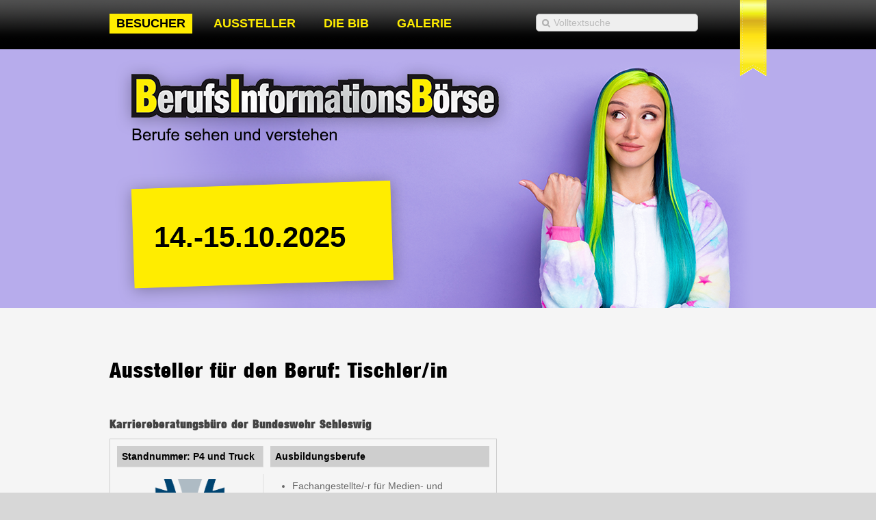

--- FILE ---
content_type: text/html; charset=utf-8
request_url: https://www.bib-rd.de/berufe-suche/details.html?tx_nwsexhibitordb_pi1%5Bjob%5D=143&tx_nwsexhibitordb_pi1%5Baction%5D=show&tx_nwsexhibitordb_pi1%5Bcontroller%5D=Jobs&cHash=89e434526e1bceb9abab29ad28ecc511
body_size: 4110
content:
<?xml version="1.0" encoding="utf-8"?>
<!DOCTYPE html PUBLIC "-//W3C//DTD XHTML 1.0 Strict//EN" "http://www.w3.org/TR/xhtml1/DTD/xhtml1-strict.dtd"><html xml:lang="de" lang="de" xmlns="http://www.w3.org/1999/xhtml"><head><meta http-equiv="Content-Type" content="text/html; charset=utf-8" /><!--
	Design und TYPO3-Umsetzung durch: die NetzWerkstatt GmbH & Co. KG, http://www.die-netzwerkstatt.de

	This website is powered by TYPO3 - inspiring people to share!
	TYPO3 is a free open source Content Management Framework initially created by Kasper Skaarhoj and licensed under GNU/GPL.
	TYPO3 is copyright 1998-2015 of Kasper Skaarhoj. Extensions are copyright of their respective owners.
	Information and contribution at http://typo3.org/
--><base href="https://www.bib-rd.de/" />
	<link rel="stylesheet" type="text/css" media="all"  href="typo3temp/scriptmerger/compressed/head-4a16ae64b159ed87525cbb6be00dd3eb.merged.gz.css" />

	<link rel="stylesheet" type="text/css" media="screen,projection"  href="typo3temp/scriptmerger/compressed/head-b03dc9c731d7c9559530307bbbe81aec.merged.gz.css" />
	<script type="text/javascript" src="//ajax.googleapis.com/ajax/libs/jquery/1.8.3/jquery.min.js"></script>
	<script type="text/javascript" src="//ajax.googleapis.com/ajax/libs/jqueryui/1.7.3/jquery-ui.min.js"></script>
	<script type="text/javascript" src="typo3temp/scriptmerger/compressed/head-676d236d6d9c8e224c5d8d52a2b6effe.merged.gz.js"></script>
<link rel="shortcut icon" href="https://www.bib-rd.de/fileadmin/favicon.ico" type="image/x-icon; charset=binary" /><link rel="icon" href="https://www.bib-rd.de/fileadmin/favicon.ico" type="image/x-icon; charset=binary" /><meta name="robots" content="index,follow" /><meta name="publisher" content="die NetzWerkstatt GmbH &amp; Co.KG" /><meta name="copyright" content="die NetzWerkstatt GmbH &amp; Co.KG" /><meta name="author" content="die NetzWerkstatt GmbH &amp; Co.KG" /><!--[if lte IE 7]>
<link href="fileadmin/templates/css/patches/patch_col2_3-1.css" rel="stylesheet" type="text/css" />
<![endif]--><!--[if lt IE 7]>
<style type="text/css" media="screen">
body {behavior: url(fileadmin/templates/css/navigation/klappmenu/csshover.htc);}
</style>
<![endif]--><meta name="DC.Title" content="BIB - Berufsinformationsbörse Rendsburg: Besucher - Berufe - Suche - Details" /><title>BIB - Berufsinformationsbörse Rendsburg: Besucher - Berufe - Suche - Details</title></head><body><div class="page_top"><div class="page_margins"><div class="page"><div id="flag"><img src="fileadmin/templates/graphic/faehnchen.gif" alt="" /></div><div id="topnav"><a class="skip" title="skip link" href="berufe-suche/details.html?tx_nwsexhibitordb_pi1%5Bjob%5D=143&amp;tx_nwsexhibitordb_pi1%5Baction%5D=show&amp;tx_nwsexhibitordb_pi1%5Bcontroller%5D=Jobs&amp;cHash=89e434526e1bceb9abab29ad28ecc511#navigation">Skip to the navigation</a><span class="hideme">.</span><a class="skip" title="skip link" href="berufe-suche/details.html?tx_nwsexhibitordb_pi1%5Bjob%5D=143&amp;tx_nwsexhibitordb_pi1%5Baction%5D=show&amp;tx_nwsexhibitordb_pi1%5Bcontroller%5D=Jobs&amp;cHash=89e434526e1bceb9abab29ad28ecc511#content">Skip to the content</a><span class="hideme">.</span></div><div id="nav"><a id="navigation" name="navigation"></a> <div id="nav_main"><ul><li class="active"><a href="berufe-suche.html" title="Besucher">Besucher</a><ul><li class="active"><a href="berufe-suche.html" title="Berufe - Suche">Berufe - Suche</a></li><li><a href="studium-suche.html" title="Studium - Suche">Studium - Suche</a></li><li><a href="ausstellerverzeichnis.html" title="Ausstellerverzeichnis">Ausstellerverzeichnis</a></li><li><a href="standplan.html" title="Standplan">Standplan</a></li><li><a href="download.html" title="Download">Download</a></li><li><a href="ansprechpartner.html" title="Ansprechpartner">Ansprechpartner</a></li><li><a href="weitere-links-zur-berufswahl.html" title="Weitere Links zur Berufswahl">Weitere Links zur Berufswahl</a></li></ul></li><li><a href="aussteller/ausstellerverzeichnis.html">Aussteller</a><ul><li><a href="aussteller/ausstellerverzeichnis.html" title="Ausstellerverzeichnis">Ausstellerverzeichnis</a></li><li><a href="aussteller/standplan.html" title="Standplan">Standplan</a></li><li><a href="aussteller/ansprechpartner.html" title="Ansprechpartner">Ansprechpartner</a></li></ul></li><li><a href="die-bib.html">Die BIB</a><ul><li><a href="die-bib/termine.html" title="Termine">Termine</a></li><li><a href="die-bib/presse/pressespiegel.html">Presse</a><ul><li><a href="die-bib/presse/pressespiegel.html" title="Pressespiegel">Pressespiegel</a></li></ul></li><li><a href="die-bib/team.html" title="Team">Team</a></li><li><a href="die-bib/anfahrt.html" title="Anfahrt">Anfahrt</a></li><li><a href="ansprechpartner.html" title="Kontakt">Kontakt</a></li><li><a href="die-bib/datenschutz.html" title="Datenschutz">Datenschutz</a></li><li><a href="impressum.html" title="Impressum">Impressum</a></li></ul></li><li><a href="galerie.html" title="Galerie">Galerie</a></li></ul></div><div class="tx-macinasearchbox-pi1"><div id="search"><div id="searchc"><form action="suche.html" method="post" id="form_suche"><p><label class="hideme" for="term">Volltextsuche</label> <input type="image" id="search_submit" src="fileadmin/templates/graphic/icon_suche.png" alt="Suche starten" title="Suche starten" /><input name="tx_indexedsearch[sword]" id="term" onfocus="clearText(this)" size="24" type="text" value="Volltextsuche" class="input" /><input type="hidden" name="tx_indexedsearch[_sections]" value="0" /><input type="hidden" name="tx_indexedsearch[pointer]" value="0" /><input type="hidden" name="tx_indexedsearch[ext]" value="0" /><input type="hidden" name="tx_indexedsearch[lang]" value="0" /></p></form></div></div></div></div></div></div></div><div class="page_middle_top"><div class="page_margins"><div class="page"><div id="header"><div id="claim"><div id="c188" class="csc-default"><p class="bodytext">14.-15.10.2025</p></div></div><div id="headimage"><img src="uploads/media/img_01.png" width="960" height="378" alt="" /></div></div></div></div></div><div class="page_middle"><div class="page_margins"><div class="page"><div id="main"><div id="col1"><div id="col1_content" class="clearfix"><!--TYPO3SEARCH_begin--><!--TYPO3SEARCH_end--></div></div><div id="col3"><div id="col3_content" class="clearfix"><a id="content" name="content"></a> <h1>Aussteller für den Beruf: Tischler/in</h1><!--TYPO3SEARCH_begin--><div id="c543" class="csc-default"><div class="tx-nws-exhibitor-db"><script src="https://kit.fontawesome.com/6a0d66523c.js" crossorigin="anonymous" type="text/javascript"></script><script type="text/javascript"> $(function(){
    $(".youtube-link").grtyoutube(Array);
}); </script><h3><strong>Karriereberatungsbüro der Bundeswehr Schleswig</strong></h3><table class="tx-nws-exhibitor-db"><thead><tr><th class="nws_exhibitor_left_col"> Standnummer: P4 und Truck </th><th class="nws_exhibitor_right_col"> Ausbildungsberufe </th></tr></thead><tbody><tr><td><a href="http://www.bundeswehr-karriere.de"><img class="nws_firefighters_image" src="uploads/tx_srfeuserregister/Bundeswehr_Logo_RGB_1e0d492aa9.png" alt="" /></a> </td><td><ul><div class="nws-row"><li class="nws-col-8"> Fachangestellte/-r für Medien- und Informationsdienste FR Bibliothek </li><div class="nws-col-2"></div></div><div class="nws-row"><li class="nws-col-8"> Fachangestellte/r für Bäderbetriebe </li><div class="nws-col-2"></div></div><div class="nws-row"><li class="nws-col-8"> Fluggerätelektroniker/-in </li><div class="nws-col-2"></div></div><div class="nws-row"><li class="nws-col-8"> Fluggerätmechaniker/-in FR Fertigungstechnik,FR Instandhaltungstechnik und FR Triebwerkstechnik </li><div class="nws-col-2"></div></div><div class="nws-row"><li class="nws-col-8"> Anlagenmechaniker/-in für Sanitär-, Heizungs- und Klimatechnik </li><div class="nws-col-2"></div></div><div class="nws-row"><li class="nws-col-8"> Elektroniker/in - Betriebstechnik </li><div class="nws-col-2"><span class="youtube-link nws-youtube-link" youtubeid="sBZlvDx_Ek0"><i class="fas fa-video "></i></span><a target="_blank" href="https://youtu.be/sBZlvDx_Ek0"><i class="fas fa-link"></i> </a> </div></div><div class="nws-row"><li class="nws-col-8"> Elektroniker/in - Energie- und Gebäudetechnik </li><div class="nws-col-2"></div></div><div class="nws-row"><li class="nws-col-8"> Fachinformatiker/in - Systemintegration </li><div class="nws-col-2"><span class="youtube-link nws-youtube-link" youtubeid="tOEwVX01YU0"><i class="fas fa-video "></i></span><a target="_blank" href="https://youtu.be/tOEwVX01YU0"><i class="fas fa-link"></i> </a> </div></div><div class="nws-row"><li class="nws-col-8"> Fachinformatiker/in - Anwendungsentwicklung </li><div class="nws-col-2"><span class="youtube-link nws-youtube-link" youtubeid="tOEwVX01YU0"><i class="fas fa-video "></i></span><a target="_blank" href="https://youtu.be/tOEwVX01YU0"><i class="fas fa-link"></i> </a> </div></div><div class="nws-row"><li class="nws-col-8"> Feinwerkmechaniker/-in </li><div class="nws-col-2"></div></div><div class="nws-row"><li class="nws-col-8"> Holzmechaniker/in </li><div class="nws-col-2"></div></div><div class="nws-row"><li class="nws-col-8"> Industriemechaniker/-in </li><div class="nws-col-2"></div></div><div class="nws-row"><li class="nws-col-8"> Kauffrau/-mann für Büromanagement </li><div class="nws-col-2"></div></div><div class="nws-row"><li class="nws-col-8"> Konstruktionsmechaniker/-in </li><div class="nws-col-2"></div></div><div class="nws-row"><li class="nws-col-8"> Pharmazeutisch-kaufmännische/-r Angestellte/-r </li><div class="nws-col-2"></div></div><div class="nws-row"><li class="nws-col-8"> Metallbauer/in </li><div class="nws-col-2"></div></div><div class="nws-row"><li class="nws-col-8"> Medizinische/r Fachangestellte/r </li><div class="nws-col-2"></div></div><div class="nws-row"><li class="nws-col-8"> Medizinisch-technische/-r Radiologieassistent/-in </li><div class="nws-col-2"></div></div><div class="nws-row"><li class="nws-col-8"> Biologisch-technische/-r Assistent/-in </li><div class="nws-col-2"></div></div><div class="nws-row"><li class="nws-col-8"> Chemisch-technische/-r Assistent/-in </li><div class="nws-col-2"></div></div><div class="nws-row"><li class="nws-col-8"> Pflegefachmann/frau </li><div class="nws-col-2"><a target="_blank" href="https://web.arbeitsagentur.de/berufetv/detailansicht/film;filmId=1HjLQReabir3xuJyuJKGoL"><i class="fas fa-link"></i> </a> </div></div><div class="nws-row"><li class="nws-col-8"> Zahnmedizinische/-r Fachangestellte/-r </li><div class="nws-col-2"></div></div><div class="nws-row"><li class="nws-col-8"> Zahntechniker/-in </li><div class="nws-col-2"></div></div><div class="nws-row"><li class="nws-col-8"> Kraftfahrzeugmechatroniker/in </li><div class="nws-col-2"></div></div><div class="nws-row"><li class="nws-col-8"> Mediengestalter/in - Digital und Print </li><div class="nws-col-2"></div></div><div class="nws-row"><li class="nws-col-8"> Maler- und Lackierer/in </li><div class="nws-col-2"></div></div><div class="nws-row"><li class="nws-col-8"> Koch / Köchin </li><div class="nws-col-2"></div></div><div class="nws-row"><li class="nws-col-8"> Gärtner/in Fachrichtung Garten- und Landschaftsbau </li><div class="nws-col-2"><span class="youtube-link nws-youtube-link" youtubeid="https://www.youtube.com/watch?v=dWLrbtdInm8&amp;list=PLLedMhzG_uefRw9doJe4HWKxJTI4iJT1T"><i class="fas fa-video "></i></span><a target="_blank" href="https://www.youtube.com/watch?v=dWLrbtdInm8&amp;list=PLLedMhzG_uefRw9doJe4HWKxJTI4iJT1T"><i class="fas fa-link"></i> </a> </div></div><div class="nws-row"><li class="nws-col-8"> Fachlagerist/in </li><div class="nws-col-2"></div></div><div class="nws-row"><li class="nws-col-8"> Tischler/in </li><div class="nws-col-2"></div></div><div class="nws-row"><li class="nws-col-8"> Baustoffprüfer/in </li><div class="nws-col-2"></div></div><div class="nws-row"><li class="nws-col-8"> Fachkraft - Kreislauf- und Abfallwirtschaft </li><div class="nws-col-2"></div></div><div class="nws-row"><li class="nws-col-8"> Fachkraft - Lagerlogistik </li><div class="nws-col-2"><a target="_blank" href="https://web.arbeitsagentur.de/berufetv/detailansicht/film;filmId=EE17wCiUUHb3gFgsGtAzSv"><i class="fas fa-link"></i> </a> </div></div><div class="nws-row"><li class="nws-col-8"> Fachkraft für Rohr- Kanal- und Industrieservice </li><div class="nws-col-2"></div></div><div class="nws-row"><li class="nws-col-8"> Fachangestellte/-r für Markt- und Sozialforschung </li><div class="nws-col-2"></div></div><div class="nws-row"><li class="nws-col-8"> Elektroniker/-in für Gebäude und Infrastruktur- systeme </li><div class="nws-col-2"></div></div><div class="nws-row"><li class="nws-col-8"> Elektroniker/-in für Geräte und Systeme </li><div class="nws-col-2"></div></div><div class="nws-row"><li class="nws-col-8"> Elektroniker/-in für Informations- und System- technik </li><div class="nws-col-2"></div></div><div class="nws-row"><li class="nws-col-8"> IT-System-Elektroniker/-in </li><div class="nws-col-2"></div></div><div class="nws-row"><li class="nws-col-8"> Tiermedizinische/-r Fachangestellte/-r </li><div class="nws-col-2"></div></div><div class="nws-row"><li class="nws-col-8"> Tierpfleger/-in </li><div class="nws-col-2"></div></div><div class="nws-row"><li class="nws-col-8"> Beton- und Stahlbetonbauer/-in </li><div class="nws-col-2"></div></div><div class="nws-row"><li class="nws-col-8"> Chemielaborant/-in </li><div class="nws-col-2"></div></div><div class="nws-row"><li class="nws-col-8"> Oberflächenbeschichter/-in </li><div class="nws-col-2"></div></div><div class="nws-row"><li class="nws-col-8"> Textillaborant/-in </li><div class="nws-col-2"></div></div></ul></td></tr></tbody></table><hr /><a class="button" href="berufe-suche.html?tx_nwsexhibitordb_pi1%5Baction%5D=list&amp;tx_nwsexhibitordb_pi1%5Bcontroller%5D=Jobs&amp;cHash=d5189431b43954ec749c24a1002fcf9e">zurück zur Liste</a><br /></div></div><!--TYPO3SEARCH_end--></div><div id="ie_clearing"> &#160; </div></div></div><div id="main_bottom"><div class="subcolumns"><div class="c33l"><div class="subcl"></div></div><div class="c33l"><div class="subc"></div></div><div class="c33r"><div class="subcr"></div></div></div></div></div></div></div><div class="page_bottom"><div class="page_margins"><div class="page"><div id="footer"><div id="footerc"><div class="subcolumns"><div class="c50l"><div class="subcl"><div id="c174" class="csc-default"><h2>Ein Projekt von ...</h2><div class="csc-textpic csc-textpic-left csc-textpic-above"><div class="csc-textpic-imagewrap"><ul><li class="csc-textpic-image csc-textpic-firstcol" style="width:139px;"><a href="http://www.hwk-flensburg.de/weiterbildung/bildungszentren" target="_blank" title="Handwerkskammer Flensburg"><img src="uploads/pics/HWK_Flensburg_GR_M_verkleinert_01.png" width="139" height="51" alt="" /></a></li><li class="csc-textpic-image" style="width:73px;"><a href="http://www.uv-mittelholstein.de/" target="_blank" title="Unternehmensverband Mittelholstein e.V."><img src="uploads/pics/uv-mh.gif" width="73" height="51" alt="" /></a></li><li class="csc-textpic-image csc-textpic-lastcol" style="width:124px;"><a href="http://www.arbeitsagentur.de/" target="_blank" title="Agentur für Arbeit"><img src="uploads/pics/bfa.gif" width="124" height="51" alt="" /></a></li></ul></div></div><div class="csc-textpic-clear"></div></div></div></div><div class="c50r"><div class="subcr"><div class="subcolumns"><div class="c50l"><div class="subcl"><div id="c624" class="csc-default"><h2>Ausstellerlogin</h2><p class="bodytext">Hier gelangen sie zur Anmeldung:<br /><br /><br /></p><p class="bodytext"><a href="loginlogout.html" class="button_yellow">zur Anmeldung</a></p></div></div></div><div class="c50r"><div class="subcr"><div id="nav_footer"><ul><li><a href="index.html" title="Du suchst Infos zu Ausbildung, Studium und Beruf ?">&raquo;&nbsp;Startseite</a></li><li><a href="kontakt.html" title="Kontakt">&raquo;&nbsp;Kontakt</a></li><li><a href="sitemap.html" title="Sitemap">&raquo;&nbsp;Sitemap</a></li><li><a href="datenschutz.html" title="Datenschutz">&raquo;&nbsp;Datenschutz</a></li><li><a href="impressum.html" title="Impressum">&raquo;&nbsp;Impressum</a></li><li><a href="javascript:window.print();" title="Drucken">&raquo;&nbsp;Drucken</a></li></ul></div></div></div></div></div></div></div></div></div></div></div></div><script src="typo3conf/ext/nws_exhibitor_db/Resources/Public/Js/BlockUi.js" type="text/javascript"></script></body></html>

--- FILE ---
content_type: text/css
request_url: https://www.bib-rd.de/typo3temp/scriptmerger/compressed/head-4a16ae64b159ed87525cbb6be00dd3eb.merged.gz.css
body_size: 10569
content:
@charset "UTF-8";@media
all{*{margin:0;padding:0}option{padding-left:0.4em}select{padding:1px}* html body
*{overflow:visible}* html iframe,* html
frame{overflow:auto}* html
frameset{overflow:hidden}body{font-size:100.01%;background:#fff;color:#000;text-align:left}div{outline:0
none}fieldset,img{border:0
solid}ul,ol,dl{margin:0
0 1em 1em}li{line-height:1.5em;margin-left:0.8em}dt{font-weight:bold}dd{margin:0
0 1em 0.8em}blockquote{margin:0
0 1em 0.8em}blockquote:before,blockquote:after,q:before,q:after{content:""}.clearfix:after{clear:both;content:".";display:block;font-size:0;height:0;visibility:hidden}.clearfix{display:block}.floatbox{overflow:hidden}#ie_clearing{display:none}.skip,.hideme,.print{position:absolute;top:-32768px;left:-32768px}.skip:focus,.skip:active{position:static;top:0;left:0}#skiplinks{position:absolute;top:0px;left:-32768px;z-index:1000;width:100%;margin:0;padding:0;list-style-type:none}#skiplinks a.skip:focus,#skiplinks a.skip:active{left:32768px;outline:0
none;position:absolute;width:100%}}@media screen,projection{#header{position:relative}#topnav{text-align:right}#header
#topnav{position:absolute;top:10px;right:10px}#header,#nav,#main,#footer{clear:both}#col1{float:left;width:200px}#col2{float:right;width:200px}#col3{width:auto;margin:0
200px}#col1_content,#col2_content,#col3_content{position:relative}.subcolumns{width:100%;overflow:hidden}.subcolumns_oldgecko{width:100%;float:left}.c20l,.c25l,.c33l,.c40l,.c38l,.c50l,.c60l,.c62l,.c66l,.c75l,.c80l{float:left}.c20r,.c25r,.c33r,.c40r,.c38r,.c50r,.c60r,.c66r,.c62r,.c75r,.c80r{float:right;margin-left:-5px}.c20l,.c20r{width:20%}.c40l,.c40r{width:40%}.c60l,.c60r{width:60%}.c80l,.c80r{width:80%}.c25l,.c25r{width:25%}.c33l,.c33r{width:33.333%}.c50l,.c50r{width:50%}.c66l,.c66r{width:66.666%}.c75l,.c75r{width:75%}.c38l,.c38r{width:38.2%}.c62l,.c62r{width:61.8%}.subc{padding:0
0.5em}.subcl{padding:0
1em 0 0}.subcr{padding:0
0 0 1em}.equalize,.equalize
.subcolumns{overflow:visible;display:table;table-layout:fixed}.equalize>div{display:table-cell;float:none;margin:0;overflow:hidden;vertical-align:top}}@media
print{.subcolumns>div,.floatbox{display:table;overflow:visible}.print{position:static;left:0}.noprint{display:none !important}}@media
all{.ter_kalender_kopf{width:100%;overflow:hidden}#ter_kalender{}#ter_kalender
table{border-left:1px solid #ccc}#ter_kalender th,
#ter_kalender
td{border-bottom:1px solid;border-right:1px solid;border-color:#ccc;padding:0.3em;text-align:center}#ter_kalender
.ter_datum{}#ter_kalender
.ter_sonntag{background-color:#eee}#ter_kalender_suche{width:20em;padding-left:5em}#ter_kalender_suche
.formTextareaLabel{padding:0em}#ter_kalender_suche
.formTextareaField{padding:0em;display:block}#ter_kalender_suche .formTextareaField
input{width:95%}#ter_kalender_suche
.formLabel{width:5em;float:left;padding:0.1em;display:block}#ter_kalender_suche
.formField{margin-left:5.5em;display:block}#ter_kalender_suche .formField
select{width:98%}#ter_termine{}#ter_termine
table{border-left:1px solid #ccc}#ter_termine th,
#ter_termine
td{border-bottom:1px solid;border-right:1px solid;border-color:#ccc}#ter_termindarstellung{}#ter_termindarstellung
address{line-height:1.7em}#ter_foto{float:right;display:inline;margin:0.5em}#ter_foto
dd{margin:0;line-height:0}#ter_foto
dt{float:none}#ter_mail{width:32em}#ter_veranstalter{}#ter_veranstalter
#ter_ident{height:100px;width:90%;overflow:auto;border-width:1px;border-style:solid;padding:3px;border-color:#ccc}#ter_passwort{}#ter_kontakt{}#ter_anmeldung{}#ter_anmeldung fieldset
legend{display:none}}@media
print{.seitenauswahl{display:none}#gst_gaestebuch
.gst_top{display:none}#gst_gaestebuch
#gst_eintrag{display:none}.ter_kalender_kopf{display:none}#ter_mail{display:none}#ver_alphabet{display:none}#seminar_liste
#wahlkategorie{display:none}#seminar_anmeldung
.boxright{display:none}#seminar_info
.boxright{display:none}#rat_abbinder{display:none}.rat_top{display:none}#rat_rechts{display:none}#rat_box_ident{display:none}}@media
all{.seitenauswahl,.seitenauswahl_oldgecko{width:100%;overflow:hidden}.seitenauswahl_oldgecko{float:left}.s_c10l,.s_c15l,.s_c20l,.s_c25l,.s_c50l,.s_c60l{float:left}.s_c10r,.s_c15r,.s_c20r,.s_c25r,.s_c50r,.s_c60r{float:right;margin-left:-5px}.s_c10l,.s_c10r{width:10%}.s_c15l,.s_c15r{width:15%}.s_c20l,.s_c20r{width:20%}.s_c25l,.s_c25r{width:25%}.s_c50l,.s_c50r{width:50%}.s_c60l,.s_c60r{width:60%}.s_subc{padding:0
0.5em}.s_subcl{padding:0
1em 0 0}.s_subcr{padding:0
0 0 1em}.s_subc{text-align:center}.s_subcl{text-align:left}.s_subcr{text-align:right}.su_img_gewichtung{border:1px
solid #000}.highlight,.excerpt{color:#bd0000;background-color:#e4e4e4;font-weight:bold}.aktuelles
img{margin:5px
10px 5px 0px}table.ortsrecht{width:100%}table.ortsrecht thead th
img{background-color:#929292}table.politik{width:100%}table.politik thead th
img{background-color:#929292}}@media
all{#nav_top{width:100%;overflow:hidden;float:left;display:inline;line-height:0}#nav_top
ul{float:left;display:inline;margin:0;list-style-type:none;margin-left:10px}#nav_top ul
li{display:inline;float:left;font-size:1.0em;line-height:1.2em;list-style-type:none;margin:0;padding:0}#nav_top ul li
a{background:transparent;text-decoration:none;padding:0
0.5em 0 0.5em;font-size:1.0em;width:auto;display:block;color:#fff}#nav_top ul li a:focus,
#nav_top ul li a:hover,
#nav_top ul li a:active{background:#fff;color:#333;text-decoration:none}#nav_top
.border{border-right:1px inset #000}}@media
all{#nav_main{width:100%;float:left;display:inline;background-color:#eee;line-height:0}#nav_main
ul{display:inline;float:left;margin:0;padding:0;list-style:none}#nav_main ul
li{position:relative;display:inline;float:left;font-size:1.0em;list-style-type:none;margin:0;padding:0}#nav_main ul li ul
li{clear:both;width:100%}#nav_main ul
ul{position:absolute;z-index:10}#nav_main ul ul
ul{position:absolute;top:0;left:100%}div#nav_main ul ul,
div#nav_main ul li:hover ul ul,
div#nav_main ul ul li:hover ul
ul{display:none}div#nav_main ul li:hover ul,
div#nav_main ul ul li:hover ul,
div#nav_main ul ul ul li:hover
ul{display:block}#nav_main
a{display:block;border-width:1px;border-style:solid;border-color:#ccc #888 #555 #bbb;margin:0;padding:2px
3px;color:#000;background-color:#efefef;text-decoration:none}#nav_main a:hover{color:#a00;background-color:#fff}#nav_main
.active{color:#a00;background-color:#fff}}@media
all{#nav_sub{width:100%;overflow:hidden;float:left;display:inline;margin:0;padding:0;border:0px
solid}#nav_sub
ul{list-style-type:none;margin:0;padding:0}#nav_sub
li{float:left;display:inline;width:100%;margin:0;padding:0}#nav_sub a, #nav_sub
strong{display:block;padding:5px
0 5px;text-decoration:none;color:#FFF;border-bottom:1px solid #666}#nav_sub li
a{background-color:#424242;color:#000}#nav_sub li
a{padding-left:10%;width:90%}#nav_sub li a:focus,
#nav_sub li a:hover,
#nav_sub li a:active{background-color:#F30;color:#fff}#nav_sub li.active
a{font-weight:bold;color:#fff;background-color:#F30}#nav_sub  li.active ul li a,
#nav_sub  li ul li
a{background-color:#ABABAB;color:#fff}#nav_sub li ul li
a{padding-left:20%;width:80%}#nav_sub li ul li a:focus,
#nav_sub li ul li a:hover,
#nav_sub li ul li a:active{color:#fff;background-color:#8D8D8D}#nav_sub li ul li.active
a{font-weight:bold;color:#fff;background-color:#8D8D8D}#nav_sub  li ul li.active ul li a,
#nav_sub  li ul li ul li
a{background-color:#09F;color:#fff}#nav_sub li ul li ul li
a{padding-left:30%;width:70%}#nav_sub li ul li ul li a:focus,
#nav_sub li ul li ul li a:hover,
#nav_sub li ul li ul li a:active{color:#fff;background-color:#999}#nav_sub li ul li ul li.active
a{font-weight:bold;color:#fff;background-color:#999}}@media screen,projection{body{overflow-y:scroll}.page_margins{width:960px;margin:0
auto}.page{margin:0}.page_top
.page{z-index:20}#nav{display:inline-block;width:100%}#nav_main{padding:20px
0}#header{position:relative;line-height:0;overflow:visible}#headimage{line-height:0;overflow:visible}#main{padding:60px
0 20px 0}#footer{width:100%;overflow:hidden;line-height:1em}#footerc{padding:40px
0}#footer
p{margin:0}#content_right{width:100%;overflow:hidden}#content_rightc{padding-right:10px}.bildbox{}.tx-macinasearchbox-pi1{width:40%;overflow:hidden;float:right}#search{padding:20px
100px 20px 0;overflow:hidden}#searchc{float:right}#searchc
form{padding:1px
5px 1px}#search
p{margin:0}#search_submit{vertical-align:middle}.c30l,.c45l,.c55l,.c70l{float:left}.c30r,.c45r,.c55r,.c70r{float:right;margin-left:-5px}.c30l,.c30r{width:30%}.c45l,.c45r{width:45%}.c55l,.c55r{width:55%}.c70l,.c70r{width:70%}#nav_main{width:60%}#nav_main
ul{}#nav_main ul li
a{padding:4px
10px}#nav_main ul li ul li
a{padding:5px}#nav_sub{margin-bottom:1em}#nav_sub ul li
a{padding:2px
0 2px 0;width:95%;padding-left:2%;padding-right:3%}#nav_sub ul li ul li
a{padding:2px
0 2px 0;width:85%;padding-left:12%;padding-right:3%}#skiplinks a.skip:focus,
#skiplinks a.skip:active{color:#fff;background:#333;border-bottom:1px #000 solid;padding:10px
0;text-decoration:none}}@media screen,projection{#col1{width:40%;float:right;margin:0}#col1_content{padding:10px
0 0 15px}#col3{width:auto;margin:0
40% 0 0 }#col3_content{padding:0
10px 0 0}}@media
all{@font-face{font-family:'Harvest Regular';font-style:normal;font-weight:normal;src:url('/fileadmin/templates/fonts/HARVEST_.woff') format('woff'), url('/fileadmin/templates/fonts/HARVEST_.ttf') format('truetype')}html
*{font-size:100.01%}textarea,pre,code,kbd,samp,var,tt{font-family:Consolas,"Lucida Console","Andale Mono","Bitstream Vera Sans Mono","Courier New",Courier}body{font-family:Arial;font-size:87.50%;color:#686868;background:#D7D7D7}h1,h2,h3,h4,h5,h6{font-family:'Harvest Regular',Arial,Helvetica,sans-serif;margin:0
0 0.25em 0;font-style:normal;font-weight:normal;color:#000;letter-spacing:1px}h1{font-size:214.29%;margin-bottom:1em;color:line-height: 0.9em}h2{font-size:128.57%;margin:0
0 0.5em 0;color:#a10d74}h3{font-size:114.29%;color:#434343}h4{font-size:100%}h5{font-size:100%}h6{}h1
span{color:#969696;font-size:18px}#footerc
h2{font-size:142.86%;font-weight:bold}ul,ol,dl{line-height:1.5em;margin:0
0 1em 1em}ul{list-style-type:disc}ul
ul{list-style-type:circle;margin-bottom:0}ol{list-style-type:decimal}ol
ol{list-style-type:lower-latin;margin-bottom:0}li{margin-left:0.8em;line-height:1.5em}dt{font-weight:bold}dd{margin:0
0 1em 0.8em}p{line-height:1.2em;margin:0
0 1em 0}blockquote,cite,q{font-family:Georgia,"Times New Roman",Times,serif;font-style:italic}blockquote{margin:0
0 1em 1.6em;color:#666}address{font-family:Georgia,"Times New Roman",Times,serif;font-style:normal;line-height:1.7em;font-size:116.67%}strong,b{font-weight:bold}em,i{font-style:italic}big{font-size:116.667%}small{color:#092e81}pre{line-height:1.5em;margin:0
0 1em 0}pre,code,kbd,tt,samp,var{font-size:100%}pre,code{color:#000;font-weight:bold}kbd,samp,var,tt{color:#666;font-weight:bold}var,dfn{font-style:italic}acronym,abbr{border-bottom:1px #aaa dotted;font-variant:small-caps;letter-spacing:.07em;cursor:help}sub,sup{font-size:91.6667%;line-height:0}hr{color:#fff;background:transparent;margin:0
0 0.5em 0;padding:0
0 0 0;border:0;border-top:1px #e2e2e2 solid;border-bottom:1px white solid}a{color:#686868;background:none;text-decoration:none;font-weight:bold}.news-latest-container a, .news-list-item a, .news-single-item
a{color:#fff;background:#000;text-decoration:none}a:focus,a:hover,a:active{color:#000;text-decoration:underline;outline:none}p.icaption_left{float:left;display:inline;margin:0
1em 0.15em 0}p.icaption_right{float:right;display:inline;margin:0
0 0.15em 1em}p.icaption_left img,
p.icaption_right
img{padding:0;border:1px
#888 solid}p.icaption_left strong,
p.icaption_right
strong{display:block;overflow:hidden;margin-top:2px;padding:0.3em 0.5em;background:#eee;font-weight:normal;font-size:91.667%}.highlight{color:#a0002e;font-weight:bold}.dimmed{color:#888}.info{background:#f8f8f8;color:#666;padding:10px;margin-bottom:0.5em;font-size:91.7%}.note{background:#efe;color:#040;border:2px
#484 solid;padding:10px;margin-bottom:1em}.important{background:#ffe;color:#440;border:2px
#884 solid;padding:10px;margin-bottom:1em}.warning{background:#fee;color:#400;border:2px
#844 solid;padding:10px;margin-bottom:1em}.float_left{float:left;display:inline;margin-right:1em;margin-bottom:0.15em}.float_right{float:right;display:inline;margin-left:1em;margin-bottom:0.15em}.center{display:block;text-align:center;margin:0.5em auto}table{width:auto;margin-bottom:0.5em;border:1px
#CECECE solid;border-spacing:0}table
caption{font-variant:small-caps}table.full{width:100%}table.fixed{table-layout:fixed}table
p{margin:0}th,td{padding:0.5em;vertical-align:top}thead
th{border-bottom:1px solid #DDD;border-right:1px #DDD solid;background:#CECECE;color:#000}tbody
th{border-bottom:1px solid #DDD;border-right:1px #DDD solid;text-align:center;background:#D9D9D9;color:#272727}tbody
td{border-bottom:1px solid #DDD;border-right:1px #DDD solid}tbody th[scope="row"], tbody
th.sub{border-bottom:1px #DDD solid;background:white;color:#E2001A}tfoot
td{background:#50A4D3;color:white;border-top:1px solid #DDD;border-right:1px #DDD solid}tfoot
th{background:#50A4D3;color:white;border-top:1px solid #DDD;border-right:1px #DDD solid}tbody tr td:last-child{border-right:0px solid black}tbody tr:last-child td, tbody tr:last-child
th{border-bottom:0px solid black}thead tr th:last-child{border-right:0px solid black}tbody tr th:last-child{border-right:0px solid black}tbody tr:hover th[scope="row"],
tbody tr:hover tbody
th.sub{background:white;color:#E2001A}tbody tr:hover
td{background:transparent}input,button,select,textarea{padding:0.2em}.formChoices,.formHandle{width:100%;overflow:hidden}.formChoices
label{cursor:pointer}.formLabel{float:left;padding:0.1em;display:block}.formField{margin-left:9em;display:block}.formCheckboxField{width:2em;float:left;padding:0.1em}.formCheckboxLabel{margin-left:2.5em;display:block}.formTextareaLabel{padding:0.1em}.formTextareaField{padding:0.1em;display:block}.formHandle{text-align:right;border-top:1px solid #c5c5c5;padding-top:0.5em}.button.tx-srfeuserregister-pi1-submit{padding:5px
15px;margin-bottom:5px}.button{padding:5px
15px;text-shadow:0 2px 2px yellow;text-align:center;cursor:pointer;color:#000;border:1px
solid #b19c00;background:rgb(254,237,0);background:-moz-linear-gradient(top, rgba(254,237,0,1) 0%, rgba(221,206,0,1) 100%);background:-webkit-gradient(linear, left top, left bottom, color-stop(0%,rgba(254,237,0,1)), color-stop(100%,rgba(221,206,0,1)));background:-webkit-linear-gradient(top, rgba(254,237,0,1) 0%,rgba(221,206,0,1) 100%);background:-o-linear-gradient(top, rgba(254,237,0,1) 0%,rgba(221,206,0,1) 100%);background:-ms-linear-gradient(top, rgba(254,237,0,1) 0%,rgba(221,206,0,1) 100%);background:linear-gradient(to bottom, rgba(254,237,0,1) 0%,rgba(221,206,0,1) 100%);filter:progid:DXImageTransform.Microsoft.gradient( startColorstr='#feed00', endColorstr='#ddce00',GradientType=0 )}a.button{padding:0.3em;font-weight:normal;text-decoration:none;color:#000}a.button:focus,a.button:hover,a.button:active{background-color:#a0002e;background:rgb(221,206,0);background:-moz-linear-gradient(top, rgba(221,206,0,1) 34%, rgba(254,237,0,1) 99%);background:-webkit-gradient(linear, left top, left bottom, color-stop(34%,rgba(221,206,0,1)), color-stop(99%,rgba(254,237,0,1)));background:-webkit-linear-gradient(top, rgba(221,206,0,1) 34%,rgba(254,237,0,1) 99%);background:-o-linear-gradient(top, rgba(221,206,0,1) 34%,rgba(254,237,0,1) 99%);background:-ms-linear-gradient(top, rgba(221,206,0,1) 34%,rgba(254,237,0,1) 99%);background:linear-gradient(to bottom, rgba(221,206,0,1) 34%,rgba(254,237,0,1) 99%);filter:progid:DXImageTransform.Microsoft.gradient( startColorstr='#ddce00', endColorstr='#feed00',GradientType=0 )}.error input, .error select, .error
textarea{color:#000;border:1px
solid #ff0137;background:#fff}.error{color:#ff0137 !important}.page_top{background:black url(/fileadmin/templates/graphic/bg_nav.png) top left repeat-x}.page_top
.page{position:relative}.page_middle_top{background:#cecece url(/fileadmin/templates/graphic/bg_middle_top.png) bottom left repeat-x}.page_middle{background:#f5f5f5}.page_bottom{background:#d7d7d7 }#header{}#nav{}#claim{position:absolute;top:250px;left:65px;font-size:300.00%;color:#000;font-family:Arial,Helvetica,sans-serif;font-weight:bold;line-height:1;text-shadow:0 2px 2px  yellow}#flag{position:absolute;top:0;right:0;z-index:20}#footerc{background:transparent;color:black;font-size:85.71%}#search
input{border:0px
solid;background:transparent;font-family:"Trebuchet MS",Arial,Helvetica,sans-serif;color:#bbb}#searchc{background:#efefef;-webkit-border-radius:5px;border-radius:5px;border:1px
solid #b8b8b8}#nav_main{background:none;font-family:Arial,Helvetica,sans-serif;text-transform:uppercase}#nav_main ul
li{margin-right:1.5em}#nav_main ul li
a{background:transparent;color:#ffed00;border:0px
solid;font-size:128.57%;font-weight:bold}#nav_main ul li:hover
a{background:#ffed00;color:#000}#nav_main ul li a:focus,
#nav_main ul li a:hover,
#nav_main ul li a:active,
#nav_main ul li.active
a{background:#ffed00;color:#000}#nav_main ul
ul{border-top:1px solid #000}#nav_main ul li ul li a, #nav_main ul li.active ul li
a{background:#ffed00;color:#000;border:0px
solid;border-bottom:1px solid #000;font-weight:normal;font-size:100%;text-transform:none;min-width:12em}#nav_main ul li:hover li
a{background:#ffed00;color:#000}#nav_main ul li ul li a:focus,
#nav_main ul li ul li a:hover,
#nav_main ul li ul li a:active{background:#ffed00;color:#000}#nav_main ul li ul li.active
a{background:#ffed00}#nav_main ul ul
ul{border-top:0px}#nav_main ul li ul li.active ul li a, #nav_main ul li ul li ul li
a{background:#a5c596;color:#fff;border-bottom:1px solid white;font-weight:normal}#nav_main ul li ul li ul li a:focus,
#nav_main ul li ul li ul li a:hover,
#nav_main ul li ul li ul li a:active{background:#000;color:#fff}#nav_main ul li ul li ul li.active
a{background:#000}#nav_sub,
#nav_sub ul li a, #nav_sub ul li.active ul li
a{background:transparent;font-weight:normal;color:#34559f}#nav_sub ul li
a{border-bottom:1px solid #DDD}#nav_sub ul li a:focus,
#nav_sub ul li a:hover,
#nav_sub ul li a:active,
#nav_sub ul li.active
a{background:transparent;color:#e2001a;font-weight:normal}#nav_sub ul li ul li a:focus,
#nav_sub ul li ul li a:hover,
#nav_sub ul li ul li a:active,
#nav_sub ul li ul li.active
a{background:transparent;color:#e2001a;font-weight:normal}#nav_footer{background:none;font-family:Arial,Helvetica,sans-serif;font-size:100%}#nav_footer
ul{list-style-type:none}#nav_footer,
#nav_footer ul li a, #nav_footer ul li.active ul li
a{background:transparent;font-weight:normal;color:#000}#nav_footer ul li
a{border-bottom:1px solid #DDD}a.button_yellow{padding:13px
10px;text-align:center;cursor:pointer;color:black;border:1px;border-style:solid;border-color:#ff0;border-bottom:1px solid #b19c00;background:#cfc000 url(/fileadmin/templates/graphic/bg_button.gif) top left repeat-x;-webkit-border-radius:17px;-moz-border-radius:17px;border-radius:17px;font-size:14px;font-weight:bold;text-shadow:0 1px 1px  yellow}.button_yellow{padding:13px
10px;text-align:center;cursor:pointer;color:black;border:1px;border-style:solid;border-color:#ff0;border-bottom:1px solid #b19c00;background:#cfc000 url(/fileadmin/templates/graphic/bg_button.gif) top left repeat-x;-webkit-border-radius:17px;-moz-border-radius:17px;border-radius:17px;font-size:14px;font-weight:bold;text-shadow:0 1px 1px  yellow}a.button_yellow:focus,a.button_yellow:hover,a.button_yellow:active{color:black;text-decoration:none;outline:none}.blau{color:#2805fb}.rot{color:#ff000}.gelb{color:#CDBE00}.orange{color:#ca8b02}.gruen{color:#03aa36}}.ui-tabs{position:relative;zoom:1}.ui-tabs .ui-tabs-nav{margin:0;width:100%;display:table;margin:10px
0 0 0;border-bottom:1px solid #999}.ui-tabs .ui-tabs-nav
li{list-style:none;float:left;position:relative;top:1px;white-space:nowrap;display:block;padding:8px
16px;margin:0;background:white;border-top:1px solid white;border-right:1px solid white;border-left:1px solid white}.ui-tabs .ui-tabs-nav li
a{float:left;display:block;width:auto;overflow:hidden;outline:none;text-decoration:none;border:0;padding:0;color:#828181;font-family:Arial;font-size:14px}.ui-tabs-nav li.ui-tabs-selected{background:white;border:1px
solid #999;border-bottom:1px solid white}.ui-tabs .ui-tabs-panel{display:block;border-width:0;padding:1em
0;background:none}.ui-tabs .ui-tabs-hide{display:none !important}.lof-slider_5 .lof-description{padding:0px;position:relative}.lof-slider_5 .button_yellow
a{display:inline-block;padding:13px
0;width:100%}.lof-slider_5
.button_yellow{padding:0px}.lof-slider_5 .lof-description_black a:hover, .lof-slider_5 .lof-description_white a:hover, .lof-slider_5 .lof-description_nobg a:hover{color:#000;text-decoration:none}@media
print{body,#page_margins,#page,#main{margin:0;padding:0;border:0}#page_margins,#page{width:100% !important;min-width:0;max-width:none}#header{height:auto}#topnav,#nav,#search,#footer{display:none}.c25l,.c33l,.c38l,.c50l,.c62l,.c66l,.c75l,.c25r,.c33r,.c38r,.c50r,.c62r,.c66r,.c75r{width:100%;margin:0;float:none;overflow:visible;display:table}.subc,.subcl,.subcr{margin:0;padding:0}.print{position:static;top:0;left:0;height:auto;width:auto}body
*{font-family:"Times New Roman",Times,serif}code,pre{font-family:"Courier New",Courier,mono}body{font-size:12pt}h1,h2,h3,h4,h5,h6{page-break-after:avoid}abbr[title]:after,acronym[title]:after{content:'(' attr(title) ')'}#page a[href^="http:"],
#page a[href^="https:"]{padding-left:0;background-image:none}a[href^="http://"]:after{content:" <URL: "attr(href)">";color:#444;background:inherit;font-style:italic}#col1_content:before,#col2_content:before,#col3_content:before{content:"";color:#888;background:inherit;display:block;font-weight:bold;font-size:1.5em}.floatbox,.subcolumns,.subcolums_oldgecko{overflow:visible;display:table}}@media
print{body{font-size:12pt}#topnav, #nav, #search, #header .c66l, #header .c33r .image,.image_news,#breadcrumb,#col2{display:none}h1,h2,h3,h4,h5,h6{page-break-after:avoid}#col1{display:none}#col3,#col3_content{width:100%;margin:0;padding:0;border:0}.c30l,.c45l,.c55l,.c70l,.c30r,.c45r,.c55r,.c70r{width:100%;margin:0;float:none;overflow:visible;display:table}}
.tx-felogin-pi1
label{display:block}.tx-indexedsearch ,
.tx-indexedsearch .tx-indexedsearch-searchbox,
.tx-indexedsearch .tx-indexedsearch-browsebox,
.tx-indexedsearch .tx-indexedsearch-whatis,
.tx-indexedsearch .tx-indexedsearch-res{width:100%;overflow:hidden}.tx-indexedsearch .tx-indexedsearch-browsebox
.browsebox{text-align:center}.tx-indexedsearch .tx-indexedsearch-browsebox
ul{margin:0;margin-bottom:10px}.tx-indexedsearch .tx-indexedsearch-browsebox
li{display:inline;margin:0px
5px}.tx-indexedsearch .tx-indexedsearch-res .tx-indexedsearch-descr .tx-indexedsearch-redMarkup{color:red}.tx-indexedsearch .tx-indexedsearch-res .res-tmpl-css{width:100%;overflow:hidden;margin-bottom:1em;border-bottom:1px solid gray}.tx-indexedsearch .tx-indexedsearch-res .result-count-tmpl-css,
.tx-indexedsearch .tx-indexedsearch-res .percent-tmpl-css{float:right}.tx-indexedsearch .tx-indexedsearch-res dl.info-tmpl-css{margin:0}.tx-indexedsearch .tx-indexedsearch-res .info-tmpl-css dt,
.tx-indexedsearch .tx-indexedsearch-res .info-tmpl-css
dd{margin:0;float:left}.tx-indexedsearch .tx-indexedsearch-res .info-tmpl-css
dd{margin-right:5px}.tx-indexedsearch .tx-indexedsearch-res .info-tmpl-css dd.item-mtime{float:none}.tx-indexedsearch .tx-indexedsearch-res .info-tmpl-css dd.item-path{float:none}.tx-indexedsearch .tx-indexedsearch-res
.noResume{color:#666}.tx-indexedsearch .tx-indexedsearch-noresults{text-align:center;font-weight:bold}.tx-indexedsearch .tx-indexedsearch-whatis{margin:5px
0}.tx-indexedsearch .tx-indexedsearch-whatis .tx-indexedsearch-sw{font-weight:bold;font-style:italic}.tx-indexedsearch .tx-indexedsearch-searchbox
legend{display:none}.tx-indexedsearch .tx-indexedsearch-searchbox
fieldset{width:100%;overflow:hidden}.tx-indexedsearch .tx-indexedsearch-searchbox .tx-indexedsearch-form{float:left;display:inline;margin-right:5px}.tx-indexedsearch .tx-indexedsearch-searchbox .tx-indexedsearch-search-submit{float:left;display:inline}.tx-indexedsearch .tx-indexedsearch-searchbox
label{margin-right:1em;cursor:pointer}.tx-indexedsearch .tx-indexedsearch-searchbox INPUT.tx-indexedsearch-searchbox-button{}.tx-indexedsearch .tx-indexedsearch-searchbox INPUT.tx-indexedsearch-searchbox-sword{width:200px}.tx-indexedsearch .tx-indexedsearch-category{background:#ccc;font-size:16px;font-weight:bold}.tx-imagecycle-pi1-images{display:none;position:relative;overflow:hidden;list-style:none;margin:0;padding:0}.tx-imagecycle-pi1-images
img{display:block}.tx-imagecycle-pi1-images
li{position:absolute;margin:0;padding:0}.tx-imagecycle-pi1-images li,
.tx-imagecycle-pi1-images
a{display:block;position:relative}.tx-imagecycle-pi1-images a:hover{background:none;border:0! important}.tx-imagecycle-pi1-images .imagecycle-caption{position:absolute;left:0;bottom:0;width:100%;padding:5px;color:#fff;background:#000;opacity:0.8;white-space:nowrap;display:none}.tx-imagecycle-pi1-images .imagecycle-caption
a{display:inline;color:#9bd}.tx-imagecycle-pi1-images .imagecycle-caption a:hover{color:#acf}.tx-imagecycle-pi1-pager{margin:0
0 5px 0;text-align:center}.tx-imagecycle-pi1-pager
a{border:1px
solid #ccc;background:#fc0;text-decoration:none;margin:0
5px;padding:3px
5px}.tx-imagecycle-pi1-pager
a.activeSlide{background:#ea0}noscript .tx-imagecycle-pi1-images{display:block}noscript .tx-imagecycle-pi1-images
li{float:left;overflow:hidden}noscript .tx-imagecycle-pi1-images .imagecycle-caption{display:block}.tx-srfeuserregister-pi1
p{margin-top: .5em;margin-bottom:0;padding:0
.3em;text-indent:0}.tx-srfeuserregister-pi1
h4{margin-top:0;padding-left: .3em}.tx-srfeuserregister-pi1
legend{padding:0
.5em;font-weight:bold}.tx-srfeuserregister-pi1 .tx-srfeuserregister-pi1-notice{font-style:italic;margin-bottom:1em}.tx-srfeuserregister-pi1 .tx-srfeuserregister-pi1-trash{margin-bottom:2em}.tx-srfeuserregister-pi1
a{padding-left:14px;background-image:url("/typo3conf/ext/sr_feuser_register/pi1/internal_link.gif");background-repeat:no-repeat;background-position:0% 60%;text-decoration:none}.tx-srfeuserregister-pi1
label{margin:0;padding:0}.tx-srfeuserregister-pi1 label
span{color:#f00}.tx-srfeuserregister-pi1 .tx-srfeuserregister-pi1-error{color:#f00}.tx-srfeuserregister-pi1
input{margin:0;padding:0
.5em 0 0}.tx-srfeuserregister-pi1 input[type=password]{margin-right:1em}* html .tx-srfeuserregister-pi1 input.tx-srfeuserregister-pi1-password{margin-right:1em}.tx-srfeuserregister-pi1 input[type=radio], .tx-srfeuserregister-pi1 input[type=checkbox]{background-color:transparent}* html .tx-srfeuserregister-pi1 input.tx-srfeuserregister-pi1-radio, * html .tx-srfeuserregister-pi1 input.tx-srfeuserregister-pi1-checkbox{background-color:transparent}.tx-srfeuserregister-pi1 .tx-srfeuserregister-pi1-delete-icon{margin-left:1em;background-color:transparent}.tx-srfeuserregister-pi1 .tx-srfeuserregister-pi1-delete-icon:hover{cursor:pointer}.tx-srfeuserregister-pi1 a.tx-srfeuserregister-pi1-file-view{padding-left:15px;background-image:url("/typo3conf/ext/sr_feuser_register/pi1/internal_link_new_window.gif");background-color:transparent;background-repeat:no-repeat;font-size: .8em;margin-left:1em}.tx-srfeuserregister-pi1
ul{margin:0;padding:0;list-style-position:inside}.tx-srfeuserregister-pi1 ul.tx-srfeuserregister-multiple-checkboxes{list-style-type:none}.tx-srfeuserregister-pi1 ul.tx-srfeuserregister-multiple-checkboxes
li{margin:0
0 .3em 0;padding:0}.tx-srfeuserregister-pi1 ul.tx-srfeuserregister-multiple-checkboxes li
label{margin:0;padding:0
0 0 .5em}.tx-srfeuserregister-pi1 ul.tx-srfeuserregister-multiple-checked-values
li{float:left;padding:0
2em 0 0;margin:0}.tx-srfeuserregister-pi1
dl{margin:0;padding:1em
0 0 0}.tx-srfeuserregister-pi1 dt, .tx-srfeuserregister-pi1
dd{margin:0;padding:0
0 .5em 0;float:left}.tx-srfeuserregister-pi1
dt{clear:both;width:25%;text-align:right;padding-right:1em}.tx-srfeuserregister-pi1
dd{text-align:left;width:50%}.tx-srfeuserregister-pi1 .tx-srfeuserregister-pi1-multiple-checkboxes
dt{width:auto;padding-right:0}.tx-srfeuserregister-pi1 .tx-srfeuserregister-pi1-multiple-checkboxes
dd{width:auto}* html .tx-srfeuserregister-pi1
dd{float:none}.tx-srfeuserregister-pi1 dd
p{margin-top:0;margin-bottom: .5em;padding:0}.tx-srfeuserregister-pi1 dd
label{padding:0
1em 0 .5em}.tx-dmailunsubscribe-failure{margin-bottom:2em;border:#FC0 1px solid;padding:2px;background:#FEA url(/typo3conf/ext/dmail_unsubscribe/res/image/fade_nok.jpg) left bottom repeat-x;}.tx-dmailunsubscribe-success{margin-bottom:2em;border:#0C0 1px solid;padding:2px;background:#D4F6D4 url(/typo3conf/ext/dmail_unsubscribe/res/image/fade_ok.jpg) left bottom repeat-x}.tx-dmailunsubscribe-table,.tx-dmailunsubscribe-tbody,.tx-dmailunsubscribe-td{border-color:transparent;background-color:transparent}.tx-dmailunsubscribe-failureicon,.tx-dmailunsubscribe-successicon{width:70px;height:70px}.tx-dmailunsubscribe-failureicon{background:transparent url(/typo3conf/ext/dmail_unsubscribe/res/icon/nok.png) center center no-repeat}.tx-dmailunsubscribe-successicon{background:transparent url(/typo3conf/ext/dmail_unsubscribe/res/icon/ok.png) center center no-repeat}.tx-dmailunsubscribe-dlgtext{padding:5px;padding-left:15px}textarea.f3-form-error{background-color:#FF9F9F;border:1px
#F00 solid}input.f3-form-error{background-color:#FF9F9F;border:1px
#F00 solid}.tx-nws-exhibitor-db
table{border-collapse:separate;border-spacing:10px}.tx-nws-exhibitor-db table
th{font-weight:bold}.tx-nws-exhibitor-db table
td{vertical-align:top}DIV.csc-textpic-caption-c .csc-textpic-caption{text-align:center}DIV.csc-textpic-caption-r .csc-textpic-caption{text-align:right}DIV.csc-textpic-caption-l .csc-textpic-caption{text-align:left}DIV.csc-textpic DIV.csc-textpic-imagecolumn{float:left;display:inline}DIV.csc-textpic-border DIV.csc-textpic-imagewrap .csc-textpic-image IMG, DIV.csc-textpic-border DIV.csc-textpic-single-image
IMG{border:2px
solid black;padding:0px
0px}DIV.csc-textpic-imagewrap{padding:0}DIV.csc-textpic
IMG{border:none}DIV.csc-textpic DIV.csc-textpic-imagewrap DIV.csc-textpic-image{float:left}DIV.csc-textpic DIV.csc-textpic-imagewrap
UL{list-style:none;margin:0;padding:0}DIV.csc-textpic DIV.csc-textpic-imagewrap UL
LI{float:left;margin:0;padding:0}DIV.csc-textpic DIV.csc-textpic-imagewrap DL.csc-textpic-image{float:left}DIV.csc-textpic DIV.csc-textpic-imagewrap DL.csc-textpic-image
DT{float:none}DIV.csc-textpic DIV.csc-textpic-imagewrap DL.csc-textpic-image
DD{float:none}DIV.csc-textpic DIV.csc-textpic-imagewrap DL.csc-textpic-image DD
IMG{border:none}DL.csc-textpic-image{margin:0}DL.csc-textpic-image
DT{margin:0;display:inline}DL.csc-textpic-image
DD{margin:0}DIV.csc-textpic-clear{clear:both}DIV.csc-textpic-left DIV.csc-textpic-imagewrap .csc-textpic-image,
DIV.csc-textpic-intext-left-nowrap DIV.csc-textpic-imagewrap .csc-textpic-image,
DIV.csc-textpic-intext-left DIV.csc-textpic-imagewrap .csc-textpic-image{display:inline;margin-right:10px}DIV.csc-textpic-right DIV.csc-textpic-imagewrap .csc-textpic-image,
DIV.csc-textpic-intext-right-nowrap DIV.csc-textpic-imagewrap .csc-textpic-image,
DIV.csc-textpic-intext-right DIV.csc-textpic-imagewrap .csc-textpic-image{display:inline;margin-left:10px}DIV.csc-textpic-center DIV.csc-textpic-imagewrap .csc-textpic-image{display:inline;margin-left:10px}DIV.csc-textpic DIV.csc-textpic-imagewrap .csc-textpic-image .csc-textpic-caption{margin:0}DIV.csc-textpic DIV.csc-textpic-imagewrap .csc-textpic-image
IMG{margin:0;vertical-align:bottom}DIV.csc-textpic DIV.csc-textpic-imagewrap .csc-textpic-image{margin-bottom:10px}DIV.csc-textpic-equalheight DIV.csc-textpic-imagerow{margin-bottom:10px;display:block}DIV.csc-textpic DIV.csc-textpic-imagerow{clear:both}DIV.csc-textpic DIV.csc-textpic-single-image
IMG{margin-bottom:10px}*+html DIV.csc-textpic DIV.csc-textpic-imagerow .csc-textpic-image{margin-bottom:0}*+html DIV.csc-textpic DIV.csc-textpic-imagerow{margin-bottom:10px}DIV.csc-textpic DIV.csc-textpic-imagewrap .csc-textpic-firstcol{margin-left:0px !important}DIV.csc-textpic DIV.csc-textpic-imagewrap .csc-textpic-lastcol{margin-right:0px !important}DIV.csc-textpic-intext-left DIV.csc-textpic-imagewrap,
DIV.csc-textpic-intext-left-nowrap DIV.csc-textpic-imagewrap{margin-right:10px !important}DIV.csc-textpic-intext-right DIV.csc-textpic-imagewrap,
DIV.csc-textpic-intext-right-nowrap DIV.csc-textpic-imagewrap{margin-left:10px !important}DIV.csc-textpic-above DIV.csc-textpic-text{clear:both}DIV.csc-textpic-center{text-align:center}DIV.csc-textpic-center DIV.csc-textpic-imagewrap{margin:0
auto}DIV.csc-textpic-center DIV.csc-textpic-imagewrap .csc-textpic-image{text-align:left}DIV.csc-textpic-center DIV.csc-textpic-text{text-align:left}DIV.csc-textpic-right DIV.csc-textpic-imagewrap{float:right}DIV.csc-textpic-right DIV.csc-textpic-text{clear:right}DIV.csc-textpic-left DIV.csc-textpic-imagewrap{float:left}DIV.csc-textpic-left DIV.csc-textpic-text{clear:left}DIV.csc-textpic-intext-left DIV.csc-textpic-imagewrap{float:left}DIV.csc-textpic-intext-right DIV.csc-textpic-imagewrap{float:right}DIV.csc-textpic-intext-right-nowrap DIV.csc-textpic-imagewrap{float:right;clear:both}/*\*/* html DIV.csc-textpic-intext-right-nowrap .csc-textpic-text{height:1%}/**/ DIV.csc-textpic-intext-left-nowrap DIV.csc-textpic-imagewrap{float:left;clear:both}/*\*/* html DIV.csc-textpic-intext-left-nowrap .csc-textpic-text,
* html .csc-textpic-intext-left ol,
* html .csc-textpic-intext-left
ul{height:1%}/**/DIV.csc-textpic DIV.csc-textpic-imagerow-last{margin-bottom:0}.csc-textpic-intext-left ol, .csc-textpic-intext-left
ul{padding-left:40px;overflow:auto}.news-single-rightbox,.news-single-imgcaption,.news-latest-date,.news-latest-morelink,.news-latest-category,.news-list-category,.news-list-author,.news-list-imgcaption,.news-list-date,.news-list-browse,.news-amenu-container,.news-catmenu{font-size:10px}.news-latest-container HR.clearer,
.news-list-container HR.clearer,
.news-list2-container HR.clearer,
.news-list3-container HR.clearer,
.news-single-item HR.cl-left,
.news-single-item HR.cl-right{clear:right;height:1px;border:none;padding:0;margin:0}.news-list2-container HR.clearer,
.news-list3-container
HR.clearer{clear:both}.news-single-item HR.cl-left{clear:left}.news-latest-container{padding:10px}.news-latest-gotoarchive{padding:3px;margin:3px;background-color:#f3f3f3}.news-latest-container
H2{padding:0
0 2px 0;margin:0}.news-latest-item{padding:3px;margin:0}.news-latest-item
IMG{margin:0
5px 5px 0;float:left;border:none}.news-latest-category
IMG{float:none;border:none;margin:0px}.news-latest-item>p{margin:0;padding:0}.news-list-container{padding:10px
0}.news-list-item{padding:0
0 10px 0}.news-list-container
H2{margin:0px}.news-list-date{float:right;display:block;padding-left:10px}.news-list-imgcaption{padding:3px
3px 0 0}.news-list-container
IMG{float:right;margin:0
2px 5px 5px;border:none}.news-list-category
IMG{float:none;border:none;margin:0px}.news-list-morelink{padding-left:5px}.news-list2-container,.news-list3-container{padding:0
0 10px 0}.news-list2-container,.news-list3-container{background:#e5e5e5}.news-list3-item,.list2-subdiv-hdr{background:#f1f1f1}.news-list2-container .hdr-left,
.news-list2-container .hdr-right,
.news-list3-container .list3-left,
.news-list3-container .list3-right{width:48%;float:left;padding:5px}.news-list2-container .sub-left,
.news-list2-container .sub-middle,
.news-list2-container .sub-right{width:31%;float:left;padding:5px}.news-list3-item{padding:5px}.news-list3-item,.list3-subdiv,.list2-subdiv{border-top:5px solid #fff}.news-list2-container
IMG{float:right;margin:0
2px 5px 5px;border:none}.news-list3-container
IMG{float:left;margin:0
5px 5px 2px;border:none}.news-list-browse{text-align:center;margin-bottom:20px}.activeLinkWrap{font-weight:bold}.disabledLinkWrap{color:#999}.disabledLinkWrap,
.browseLinksWrap a,.activeLinkWrap{padding:0
1px}.news-single-item{padding:5px;margin-bottom:5px}.news-single-img{float:right;margin:10px
0 0 10px;padding:0}.news-single-img
img{border:none}.news-single-imgcaption{padding:1px
0 3px 0;margin:0}.news-single-rightbox{float:right;width:160px;text-align:right;clear:both}.news-single-backlink{padding:10px}.news-single-additional-info{margin-top:15px;padding:3px;clear:both}.news-single-related,.news-single-files,.news-single-links{margin:0;margin-bottom:3px;padding:3px}.news-single-related DD,
.news-single-links DD,
.news-single-files
DD{margin-left:20px}.news-single-related DT,
.news-single-links DT,
.news-single-files
DT{font-weight:bold;margin-left:5px}.news-single-files DD
A{padding:0
3px}.sv-img-big img,
.sv-img-small
img{border:none}.sv-img-big{float:right;padding:10px
0 2px 10px}.sv-img-small-wrapper{padding:15px
0}.sv-img-small{float:left;padding:0
10px 10px 0}.news-amenu-container{width:165px;padding:0;margin-left:10px}.news-amenu-container
LI{padding-bottom:1px}.news-amenu-container LI:hover{background-color:#f3f3f3}.news-amenu-container
UL{padding:0;margin:0;margin-top:5px;list-style-type:none}.news-amenu-item-year{font-weight:bold;margin-top:10px;padding:2px;background-color:#f3f3f3}.amenu-act{background:#fff;font-weight:bold}.news-catmenu{padding:10px}ul.tree{list-style:none;margin:0;padding:0;clear:both}ul.tree
A{text-decoration:none}ul.tree
A.pm{cursor:pointer}ul.tree
img{vertical-align:middle}ul.tree
ul{list-style:none;margin:0;padding:0;padding-left:17px}ul.tree ul
li{list-style:none;margin:0;padding:0;line-height:10px;white-space:nowrap}ul.tree ul li.expanded
ul{background:transparent url('/typo3/gfx/ol/line.gif') repeat-y top left}ul.tree ul li.last>ul{background:none}ul.tree li.active, ul.tree ul
li.active{background-color:#ebebeb !important}ul.tree li.active ul, ul.tree ul li.active
ul{background-color:#f7f3ef}.level1{padding:1px;padding-left:10px;background-color:#ebf8bf;border-left:1px solid #666;border-top:1px solid #666}.level2{padding:1px;padding-left:10px;background-color:#ddf393;border-left:1px solid #666}.level3{padding:1px;padding-left:10px;background-color:#cae46e;border-left:1px solid #666;border-top:1px solid #666}.level4{padding:1px;padding-left:10px;background-color:#b0cb51;border-left:1px solid #666}
#nwsDBxhibitorDb_loadingBg{background:no-repeat;background-image:url("/typo3conf/ext/nws_exhibitor_db/Resources/Public/Icons/loading.svg");height:50px;width:100%;background-position:center}.nws_firefighters_ul{list-style-type:none;margin:0}.nws_firefighters_ul
li{margin:0}.nws_firefighters_category_a{padding:4px
27px;background:no-repeat scroll left top #E6E5E3;border-bottom:1px solid #FFF;display:block;text-decoration:none;margin:0}.nws_firefighters_image{width:100%}.nws_firefighters_province_p{margin:0}.nws_exhibit_th_button{width:100px}#nws_firefighter_slideshow{margin-bottom:37px}ul.bjqs-controls.v-centered li
a{display:block;padding:6px;background:#fff;color:#000;text-decoration:none}ul.bjqs-controls.v-centered li a:hover{background:#000;color:#fff}ol.bjqs-markers li
a{padding:3px
6px;background:#000;color:#fff;margin:0;text-decoration:none}ol.bjqs-markers li.active-marker a,
ol.bjqs-markers li a:hover{background:#999}p.bjqs-caption{background:rgba(255,255,255,0.5)}.bjqs-slide{margin:0}.tx-nwsexhibitordb-filter-row-input{width:80%;margin-left:20%}#tx-nwsexhibitordb-text,#tx-nwsexhibitordb-category,#tx-nwsexhibitordb-venue,#tx-nwsexhibitordb-institution{width:100%;display:inline-block;zoom:1;-moz-box-sizing:border-box;-webkit-box-sizing:border-box;box-sizing:border-box;min-height:30px;margin-bottom:10px}.tx-nwsexhibitordb-filter-row
label{width:20%;float:left;display:inline;line-height:28px;font-weight:bold}.nws_exhibitor_db_search_interface
input{display:inline-block;padding:4px
6px;font-size:14px;line-height:20px;vertical-align:middle;-webkit-border-radius:4px;-moz-border-radius:4px;border-radius:4px}.tx-nwsexhibitordb-filter-row-submit{text-align:right;margin-top:5px}.nws_exhibitor_db_main_div .f3-widget-paginator
li.current{display:inline-block;zoom:1;padding:2px
7px;border:1px
solid #eee}.nws_exhibitor_db_main_div .f3-widget-paginator li
a{display:inline-block;zoom:1;padding:2px
7px;border:1px
solid #eee}.nws_exhibitor_db_main_div .f3-widget-paginator{margin:1em
0;padding:0}.nws_exhibitor_db_main_div
li{margin-left:0px;cursor:pointer;list-style-type:none;display:inline-block}.nws_exhibitor_db_create_form input,textarea{width:100%}.nws_exhibitor_db_create_form .accordion .pane
p{margin:0.5em 0 0.5em}.nws_error,.nws_exhibitordb_required{color:red !important}.nws_exhibitor_job_list
p{margin-bottom:2px}.nws_exhibitor_job_list p.csc-linkToTop{margin-bottom:1em}.tx-nws-exhibitor-db{width:100%}.nws_exhibitor_icon_edit{background-repeat:no-repeat;background-position:90% 20%;text-shadow:0 2px 2px white;border:1px
solid #b2b2b2;background-image:url('/typo3conf/ext/nws_exhibitor_db/Resources/Public/Icons/pencil.png'), rgb(255,255,255);background-image:url('/typo3conf/ext/nws_exhibitor_db/Resources/Public/Icons/pencil.png'), -moz-linear-gradient(top, rgba(255,255,255,1) 0%, rgba(214,214,214,1) 100%);background-image:url('/typo3conf/ext/nws_exhibitor_db/Resources/Public/Icons/pencil.png'), -webkit-gradient(linear, left top, left bottom, color-stop(0%,rgba(255,255,255,1)), color-stop(100%,rgba(214,214,214,1)));background-image:url('/typo3conf/ext/nws_exhibitor_db/Resources/Public/Icons/pencil.png'), -webkit-linear-gradient(top, rgba(255,255,255,1) 0%,rgba(214,214,214,1) 100%);background-image:url('/typo3conf/ext/nws_exhibitor_db/Resources/Public/Icons/pencil.png'), -o-linear-gradient(top, rgba(255,255,255,1) 0%,rgba(214,214,214,1) 100%);background-image:url('/typo3conf/ext/nws_exhibitor_db/Resources/Public/Icons/pencil.png'), -ms-linear-gradient(top, rgba(255,255,255,1) 0%,rgba(214,214,214,1) 100%);background-image:url('/typo3conf/ext/nws_exhibitor_db/Resources/Public/Icons/pencil.png'), linear-gradient(to bottom, rgba(255,255,255,1) 0%,rgba(214,214,214,1) 100%);filter:progid:DXImageTransform.Microsoft.gradient( startColorstr='#ffffff', endColorstr='#d6d6d6',GradientType=0 )}a.nws_exhibitor_icon_edit:focus,a.nws_exhibitor_icon_edit:hover,a.nws_exhibitor_icon_edit:active{background-repeat:no-repeat;background-position:90% 20%;background-image:url('/typo3conf/ext/nws_exhibitor_db/Resources/Public/Icons/pencil.png'), rgb(214,214,214);background-image:url('/typo3conf/ext/nws_exhibitor_db/Resources/Public/Icons/pencil.png'), -moz-linear-gradient(top, rgba(214,214,214,1) 0%, rgba(255,255,255,1) 100%);background-image:url('/typo3conf/ext/nws_exhibitor_db/Resources/Public/Icons/pencil.png'), -webkit-gradient(linear, left top, left bottom, color-stop(0%,rgba(214,214,214,1)), color-stop(100%,rgba(255,255,255,1)));background-image:url('/typo3conf/ext/nws_exhibitor_db/Resources/Public/Icons/pencil.png'), -webkit-linear-gradient(top, rgba(214,214,214,1) 0%,rgba(255,255,255,1) 100%);background-image:url('/typo3conf/ext/nws_exhibitor_db/Resources/Public/Icons/pencil.png'), -o-linear-gradient(top, rgba(214,214,214,1) 0%,rgba(255,255,255,1) 100%);background-image:url('/typo3conf/ext/nws_exhibitor_db/Resources/Public/Icons/pencil.png'), -ms-linear-gradient(top, rgba(214,214,214,1) 0%,rgba(255,255,255,1) 100%);background-image:url('/typo3conf/ext/nws_exhibitor_db/Resources/Public/Icons/pencil.png'), linear-gradient(to bottom, rgba(214,214,214,1) 0%,rgba(255,255,255,1) 100%);filter:progid:DXImageTransform.Microsoft.gradient( startColorstr='#d6d6d6', endColorstr='#ffffff',GradientType=0 )}.nws_exhibitor_icon_add{background-repeat:no-repeat;background-position:94% 50%;background-image:url('/typo3conf/ext/nws_exhibitor_db/Resources/Public/Icons/page_white_add.png'), rgb(254,237,0);background-image:url('/typo3conf/ext/nws_exhibitor_db/Resources/Public/Icons/page_white_add.png'), -moz-linear-gradient(top, rgba(254,237,0,1) 0%, rgba(221,206,0,1) 100%);background-image:url('/typo3conf/ext/nws_exhibitor_db/Resources/Public/Icons/page_white_add.png'), -webkit-gradient(linear, left top, left bottom, color-stop(0%,rgba(254,237,0,1)), color-stop(100%,rgba(221,206,0,1)));background-image:url('/typo3conf/ext/nws_exhibitor_db/Resources/Public/Icons/page_white_add.png'), -webkit-linear-gradient(top, rgba(254,237,0,1) 0%,rgba(221,206,0,1) 100%);background-image:url('/typo3conf/ext/nws_exhibitor_db/Resources/Public/Icons/page_white_add.png'), -o-linear-gradient(top, rgba(254,237,0,1) 0%,rgba(221,206,0,1) 100%);background-image:url('/typo3conf/ext/nws_exhibitor_db/Resources/Public/Icons/page_white_add.png'), -ms-linear-gradient(top, rgba(254,237,0,1) 0%,rgba(221,206,0,1) 100%);background-image:url('/typo3conf/ext/nws_exhibitor_db/Resources/Public/Icons/page_white_add.png'), linear-gradient(to bottom, rgba(254,237,0,1) 0%,rgba(221,206,0,1) 100%);filter:progid:DXImageTransform.Microsoft.gradient( startColorstr='#feed00', endColorstr='#ddce00',GradientType=0 )}a.nws_exhibitor_icon_add:focus,a.nws_exhibitor_icon_add:hover,a.nws_exhibitor_icon_add:active{background-repeat:no-repeat;background-position:94% 50%;background-image:url('/typo3conf/ext/nws_exhibitor_db/Resources/Public/Icons/page_white_add.png'), rgb(221,206,0);background-image:url('/typo3conf/ext/nws_exhibitor_db/Resources/Public/Icons/page_white_add.png'), -moz-linear-gradient(top, rgba(221,206,0,1) 34%, rgba(254,237,0,1) 99%);background-image:url('/typo3conf/ext/nws_exhibitor_db/Resources/Public/Icons/page_white_add.png'), -webkit-gradient(linear, left top, left bottom, color-stop(34%,rgba(221,206,0,1)), color-stop(99%,rgba(254,237,0,1)));background-image:url('/typo3conf/ext/nws_exhibitor_db/Resources/Public/Icons/page_white_add.png'), -webkit-linear-gradient(top, rgba(221,206,0,1) 34%,rgba(254,237,0,1) 99%);background-image:url('/typo3conf/ext/nws_exhibitor_db/Resources/Public/Icons/page_white_add.png'), -o-linear-gradient(top, rgba(221,206,0,1) 34%,rgba(254,237,0,1) 99%);background-image:url('/typo3conf/ext/nws_exhibitor_db/Resources/Public/Icons/page_white_add.png'), -ms-linear-gradient(top, rgba(221,206,0,1) 34%,rgba(254,237,0,1) 99%);background-image:url('/typo3conf/ext/nws_exhibitor_db/Resources/Public/Icons/page_white_add.png'), linear-gradient(to bottom, rgba(221,206,0,1) 34%,rgba(254,237,0,1) 99%);filter:progid:DXImageTransform.Microsoft.gradient( startColorstr='#ddce00', endColorstr='#feed00',GradientType=0 )}.nws_exhibitor_icon_cancel{background-repeat:no-repeat;background-position:94% 50%;background-color:#feed00;text-shadow:0 2px 2px white;border:1px
solid #b2b2b2;background-image:url('/typo3conf/ext/nws_exhibitor_db/Resources/Public/Icons/bin_closed.png'), rgb(255,255,255);background-image:url('/typo3conf/ext/nws_exhibitor_db/Resources/Public/Icons/bin_closed.png'), -moz-linear-gradient(top, rgba(255,255,255,1) 0%, rgba(214,214,214,1) 100%);background-image:url('/typo3conf/ext/nws_exhibitor_db/Resources/Public/Icons/bin_closed.png'), -webkit-gradient(linear, left top, left bottom, color-stop(0%,rgba(255,255,255,1)), color-stop(100%,rgba(214,214,214,1)));background-image:url('/typo3conf/ext/nws_exhibitor_db/Resources/Public/Icons/bin_closed.png'), -webkit-linear-gradient(top, rgba(255,255,255,1) 0%,rgba(214,214,214,1) 100%);background-image:url('/typo3conf/ext/nws_exhibitor_db/Resources/Public/Icons/bin_closed.png'), -o-linear-gradient(top, rgba(255,255,255,1) 0%,rgba(214,214,214,1) 100%);background-image:url('/typo3conf/ext/nws_exhibitor_db/Resources/Public/Icons/bin_closed.png'), -ms-linear-gradient(top, rgba(255,255,255,1) 0%,rgba(214,214,214,1) 100%);background-image:url('/typo3conf/ext/nws_exhibitor_db/Resources/Public/Icons/bin_closed.png'), linear-gradient(to bottom, rgba(255,255,255,1) 0%,rgba(214,214,214,1) 100%);filter:progid:DXImageTransform.Microsoft.gradient( startColorstr='#ffffff', endColorstr='#d6d6d6',GradientType=0 )}a.nws_exhibitor_icon_cancel:focus,a.nws_exhibitor_icon_cancel:hover,a.nws_exhibitor_icon_cancel:active{background-repeat:no-repeat;background-position:94% 50%;background-image:url('/typo3conf/ext/nws_exhibitor_db/Resources/Public/Icons/bin_closed.png'), rgb(214,214,214);background-image:url('/typo3conf/ext/nws_exhibitor_db/Resources/Public/Icons/bin_closed.png'), -moz-linear-gradient(top, rgba(214,214,214,1) 0%, rgba(255,255,255,1) 100%);background-image:url('/typo3conf/ext/nws_exhibitor_db/Resources/Public/Icons/bin_closed.png'), -webkit-gradient(linear, left top, left bottom, color-stop(0%,rgba(214,214,214,1)), color-stop(100%,rgba(255,255,255,1)));background-image:url('/typo3conf/ext/nws_exhibitor_db/Resources/Public/Icons/bin_closed.png'), -webkit-linear-gradient(top, rgba(214,214,214,1) 0%,rgba(255,255,255,1) 100%);background-image:url('/typo3conf/ext/nws_exhibitor_db/Resources/Public/Icons/bin_closed.png'), -o-linear-gradient(top, rgba(214,214,214,1) 0%,rgba(255,255,255,1) 100%);background-image:url('/typo3conf/ext/nws_exhibitor_db/Resources/Public/Icons/bin_closed.png'), -ms-linear-gradient(top, rgba(214,214,214,1) 0%,rgba(255,255,255,1) 100%);background-image:url('/typo3conf/ext/nws_exhibitor_db/Resources/Public/Icons/bin_closed.png'), linear-gradient(to bottom, rgba(214,214,214,1) 0%,rgba(255,255,255,1) 100%);filter:progid:DXImageTransform.Microsoft.gradient( startColorstr='#d6d6d6', endColorstr='#ffffff',GradientType=0 )}.nws_exhibitor_db_entries
.button{padding-right:26px}.nws_missionreport_required{color:red}#nws_exhibitor_hidden{display:hidden}.nws_mission_report_create_form_width{width:100%}.nws_mission_report_create_form input[type="submit"]{padding:0.3em;margin-left:3px}.nws_exhibitor_sr_feuserregister_link{padding-left:14px;background-image:url("/typo3conf/ext/sr_feuser_register/pi1/internal_link.gif");background-repeat:no-repeat;background-position:0% 60%;text-decoration:none}.nws_exhibitor_left_col{width:40%}.nws_exhibitor_center_col{width:33%}.nws_exhibitor_right_col{width:60%}.nws_exhibitor_table_20{width:20%}.nws_exhibitor_table_80{width:80%}.nws_submit_buttons{margin:3px
0 3px 0px}.tx-felogin-pi1
div{color:black}.nws-row{display:-webkit-box;display:-ms-flexbox;display:flex;width:100%}.nws-col-8{width:80%}.nws-col-2{width:20%;text-align:right}.nws-youtube-link{cursor:pointer;margin-right:3px}.grtyoutube-popup{position:fixed;top:0;left:0;right:0;bottom:0;z-index:99999}.grtyoutube-popup-content{margin-top:150px;width:95%;max-width:850px;margin-left:auto;margin-right:auto;position:relative}.grtyoutube-popup-close{position:absolute;top:-30px;right:0;color:#FFF;font-size:25px;width:17px;height:17px;cursor:pointer}.grtyoutube-iframe{width:100%;height:480px}@media (max-width:767px){.grtyoutube-iframe{width:100%;height:350px}}.grtyoutube-dark-theme{background:rgba(0,0,0, 0.85)}.grtyoutube-dark-theme .grtyoutube-popup-content{-webkit-box-shadow:0px 0px 8px 0px rgba(255,255,255,0.4);-moz-box-shadow:0px 0px 8px 0px rgba(255,255,255,0.4);box-shadow:0px 0px 8px 0px rgba(255,255,255,0.4)}.grtyoutube-dark-theme .grtyoutube-popup-close{background:url('/typo3conf/ext/nws_exhibitor_db/Resources/Public/Css/icon-close-white.png') no-repeat}.grtyoutube-light-theme{background:rgba(255,255,255, 0.85)}.grtyoutube-light-theme .grtyoutube-popup-content{-webkit-box-shadow:0px 0px 8px 0px rgba(0,0,0,0.4);-moz-box-shadow:0px 0px 8px 0px rgba(0,0,0,0.4);box-shadow:0px 0px 8px 0px rgba(0,0,0,0.4)}.grtyoutube-light-theme .grtyoutube-popup-close{background:url('/typo3conf/ext/nws_exhibitor_db/Resources/Public/Css/icon-close-black.png') no-repeat}
DIV.csc-frame{overflow:hidden;clear:none}DIV.csc-textpic{width:100%;overflow:hidden}DIV.csc-textpic-intext-left{width:100%;overflow:hidden}DIV.csc-textpic-clear{clear:none;overflow:hidden;width:100%}DIV.csc-textpic DIV.csc-textpic-single-image
IMG{margin-bottom:0px}.csc-sitemap
li{margin:0
0 0 1.5em}.csc-sitemap ul
li{font-weight:bold}.csc-sitemap ul li ul
li{font-weight:normal}p.csc-linkToTop,p.align-right{border-bottom:1px dotted #999;text-align:right}td.align-right{text-align:right}p.csc-linkToTop{width:100%}.contenttable,.htmlarea-showtableborders{width:100%}td.zelleRot{color:red}td.zelleGruen{color:green}p.rot,span.rot{color:#f00;background:#fff;font-weight:bold}p.gruen,span.gruen{color:#0f0;background:#fff;font-weight:bold}DIV.csc-frame-rulerAfter{border-bottom:1px solid #ccc;margin:0
0 1em;padding:0
0 0.5em}DIV.csc-frame-rulerBefore{border-top:1px solid #ccc;margin:1em
0 0;padding:0.5em 0 0}DIV.csc-textpic-border DIV.csc-textpic-imagewrap .csc-textpic-image img, DIV.csc-textpic-border div.csc-textpic-single-image
img{border:1px
solid #e6e6e6;padding:1px}.news-latest-container{padding:0px}.news-latest-item{padding:5px
0}.news-latest-date{font-size:12px}.news-latest-img{display:inline}.news-latest-img
img{padding:0px
10px 10px 0px}.news-list-container{padding:0}.news-list-item{padding:5px
0}.news-list-date{float:none;padding-left:0px}.news-single-date{color:#333;font-size:12px;margin-bottom:15px;text-align:right}.news-single-additional-info{background-color:#fff;border:0;margin-top:15px;padding:3px
3px 0px}.news-single-additional-info
dd{margin:0}.news-single-related,.news-single-files,.news-single-links{background-color:#fff;border:0;margin:0px
0px 3px;padding:3px}.news-single-related dt, .news-single-links dt, .news-single-files
dt{font-size:11px;font-weight:bold;margin-left:5px;width:90%}.news-amenu-container{background:url("/fileadmin/templates/graphic/bg_nav.gif") repeat-x scroll left top #A5C596;display:inline;float:left;font-size:100%;margin:0
0 25px;width:100%}.news-amenu-container
ul{margin:0}.news-amenu-container
li{font-size:14p;margin:0;padding:0;width:100px;border-right:1px solid white}.news-amenu-container li, .news-amenu-container
ul{display:inline;float:left;position:relative}.news-amenu-container
a{text-decoration:none;color:#fff;display:block;padding:4px}.news-amenu-container li:focus a, .news-amenu-container li:hover a, .news-amenu-container li:active a, .news-amenu-container li.amenu-active
a{background:url("/fileadmin/templates/graphic/bg_nav_active.gif") repeat-x scroll left top #e33a2a;color:#fff;text-decoration:none}


--- FILE ---
content_type: text/css
request_url: https://www.bib-rd.de/typo3temp/scriptmerger/compressed/head-b03dc9c731d7c9559530307bbbe81aec.merged.gz.css
body_size: 663
content:
@charset "UTF-8";#prevLink,#nextLink{display:block;position:absolute;top:0;width:35%;height:100%;background:transparent url(/typo3conf/ext/perfectlightbox/res/img/blank.gif) no-repeat}#prevLink{left:0;float:left}#nextLink{right:0;float:right}#prevLink:hover{background:transparent url(/typo3conf/ext/perfectlightbox/res/img/prev.gif) no-repeat 0% 15%}#nextLink:hover{background:transparent url(/typo3conf/ext/perfectlightbox/res/img/next.gif) no-repeat 100% 15%}#playLink,#pauseLink,#saveLink,#closeLink{display:block;float:right;width:26px;height:26px;margin-left:1.0em}#playLink{background:transparent url(/typo3conf/ext/perfectlightbox/res/img/play.gif) no-repeat center}#pauseLink{background:transparent url(/typo3conf/ext/perfectlightbox/res/img/pause.gif) no-repeat center}#saveLink{background:transparent url(/typo3conf/ext/perfectlightbox/res/img/save.gif) no-repeat center}#closeLink{background:transparent url(/typo3conf/ext/perfectlightbox/res/img/close.gif) no-repeat center}#sbOverlay{position:fixed;left:0;top:0;width:100%;height:100%;background-color:#000;cursor:pointer;z-index:90}#sbCenter,#sbBottomContainer{position:absolute;left:50%;overflow:hidden;background-color:#fff;z-index:100}#sbCenter a, #sbBottomContainer
a{text-decoration:none;border:none;outline:none}.sbLoading{background:#fff url(/typo3conf/ext/perfectlightbox/res/img/loading.gif) no-repeat center}#sbImage{position:absolute;left:0;top:0;border:10px
solid #fff;background-repeat:no-repeat}#sbBottom{font-family:tahoma,arial,sans-serif;font-size:11px;color:#666;line-height:1.4em;text-align:left;padding:0
10px 10px 10px}#sbCaption{width:66%;font-weight:bold;margin-bottom:0.1em}#sbNumber{width:66%;margin-bottom:0.1em}#sbPresent{width:66%;margin-bottom:0.1em}#sbPresent
a{position:relative;float:left;color:#777;border-right:0.3em solid #fff;border-bottom:0.1em solid #fff;border-left:0.4em solid #fff;margin-right:0.2em}#sbPresent
a.act{color:#fff;background:#777;border-color:#777}#overlay{position:absolute;top:0;left:0;width:100%;height:100%;background-color:#000;z-index:90}#lbLightbox{position:absolute;left:0;width:100%;z-index:100;text-align:center;line-height:0}#lbLightbox
#closeLink{margin-bottom:10px}#lbLightbox
a{text-decoration:none;border:none;outline:none}#lbLightbox
img{width:auto;height:auto;border:none}#lbOuterImageContainer{position:relative;background-color:#fff;width:250px;height:250px;margin:0
auto}#lbImageContainer{padding:10px}#lbLoading{position:absolute;z-index:110;top:40%;left:0%;height:25%;width:100%;text-align:center;line-height:0;background:#fff url(/typo3conf/ext/perfectlightbox/res/img/loading.gif) no-repeat center}#lbHoverNav{position:absolute;top:0;left:0;height:100%;width:100%;z-index:10}#lbImageContainer>#lbHoverNav{left:0}#lbImageDataContainer{font-family:tahoma,arial,sans-serif;font-size:11px;background-color:#fff;margin:0
auto;line-height:1.4em;overflow:auto;width:100%}#lbImageData{padding:0
10px;color:#666}#lbImageDetails{width:66%;float:left;text-align:left;padding-bottom:10px}#lbCaption{display:block;font-weight:bold;margin-bottom:0.1em}#lbNumberDisplay{display:block;margin-bottom:0.1em}#lbPresent{display:block;margin-bottom:0.1em}#lbPresent
a{position:relative;float:left;color:#777;border-right:0.3em solid #fff;border-bottom:0.1em solid #fff;border-left:0.4em solid #fff;margin-right:0.2em}#lbPresent a:hover{color:#000}#lbPresent
a.act{color:#fff;background:#777;border-color:#777}


--- FILE ---
content_type: text/javascript
request_url: https://www.bib-rd.de/typo3temp/scriptmerger/compressed/head-676d236d6d9c8e224c5d8d52a2b6effe.merged.gz.js
body_size: 3822
content:
(function($,document,undefined){var pluses=/\+/g
function raw(s){return s}
function decoded(s){return decodeURIComponent(s.replace(pluses,' '))};var config=$.cookie=function(key,value,options){if(value!==undefined){options=$.extend({},config.defaults,options);if(value===null)options.expires=-1;if(typeof options.expires==='number'){var days=options.expires,t=options.expires=new Date();t.setDate(t.getDate()+days)};value=config.json?JSON.stringify(value):String(value);return(document.cookie=[encodeURIComponent(key),'=',config.raw?value:encodeURIComponent(value),options.expires?'; expires='+options.expires.toUTCString():'',options.path?'; path='+options.path:'',options.domain?'; domain='+options.domain:'',options.secure?'; secure':''].join(''))};var decode=config.raw?raw:decoded,cookies=document.cookie.split('; ');for(var i=0,l=cookies.length;i<l;i++){var parts=cookies[i].split('=');if(decode(parts.shift())===key){var cookie=decode(parts.join('='));return config.json?JSON.parse(cookie):cookie}};return null};config.defaults={};$.removeCookie=function(key,options){if($.cookie(key)!==null){$.cookie(key,null,options);return true};return false}})(jQuery,document);
(function(a){(jQuery.browser=jQuery.browser||{}).mobile=/Android|webOS|iPhone|iPad|iPod|BlackBerry|IEMobile|Opera Mini/i.test(navigator.userAgent)})(navigator.userAgent||navigator.vendor||window.opera);var txt='Dies ist die normale Seite. Wollen Sie zur mobilen Ansicht?',target='http://m.bib-rd.de',state=$.cookie('nws_mobile');if(jQuery.browser.mobile&&state!=='stay')if(confirm(txt)){window.location.href=target}else $.cookie('nws_mobile','stay',{expires:1});
var browserName=navigator.appName,browserVer=parseInt(navigator.appVersion),version="",msie4=(browserName=="Microsoft Internet Explorer"&&browserVer>=4);if((browserName=="Netscape"&&browserVer>=3)||msie4||browserName=="Konqueror"||browserName=="Opera"){version="n3"}else version="n2"
function blurLink(theObject){if(msie4)theObject.blur()}
function decryptCharcode(n,start,end,offset){n=n+offset;if(offset>0&&n>end){n=start+(n-end-1)}else if(offset<0&&n<start)n=end-(start-n-1);return String.fromCharCode(n)}
function decryptString(enc,offset){var dec="",len=enc.length;for(var i=0;i<len;i++){var n=enc.charCodeAt(i);if(n>=0x2B&&n<=0x3A){dec+=decryptCharcode(n,0x2B,0x3A,offset)}else if(n>=0x40&&n<=0x5A){dec+=decryptCharcode(n,0x40,0x5A,offset)}else if(n>=0x61&&n<=0x7A){dec+=decryptCharcode(n,0x61,0x7A,offset)}else dec+=enc.charAt(i)};return dec}
function linkTo_UnCryptMailto(s){location.href=decryptString(s,-1)};
function clearText(inputfield){if(inputfield.defaultValue==inputfield.value)inputfield.value=""};
(function(F){var O=F(window),B,h,P=-1,t,G,N,C,H,Y,x,r=!window.XMLHttpRequest,y=[],q=document.documentElement,o={},z=new Image(),V=new Image(),R,f,A,n,U,X,s,D,S,b,j,v,T,e,Q,c,L,W;F(function(){F("body").append(F([S=F('<div id="sbOverlay" />')[0],b=F('<div id="sbCenter" />')[0],Q=F('<div id="sbBottomContainer" />')[0]]).css("display","none"));j=F('<div id="sbImage" />').appendTo(b).append(v=F('<div style="position: relative;" />').append([T=F('<a id="prevLink" href="#" />').click(J)[0],e=F('<a id="nextLink" href="#" />').click(g)[0]])[0])[0];c=F('<div id="sbBottom" />').appendTo(Q).append([F('<a id="closeLink" href="#" />').add(S).click(M)[0],X=F('<a id="playLink" href="#" />').click(E)[0],s=F('<a id="pauseLink" href="#" />').click(d)[0],D=F('<a id="saveLink" href="#" target="_blank" />')[0],L=F('<div id="sbCaption" />')[0],W=F('<div id="sbNumber" />')[0],R=F('<div id="sbPresent" />')[0],F('<div style="clear: both;" />')[0]])[0]});F.slimbox=function(ab,aa,Z){B=F.extend({loop:false,overlayOpacity:0.8,overlayFadeDuration:400,resizeDuration:400,resizeEasing:"swing",initialWidth:250,initialHeight:250,imageFadeDuration:400,captionAnimationDuration:400,counterText:"Image ###x### of ###y###",closeKeys:[27,88,67],previousKeys:[37,80],nextKeys:[39,78],slideshowKeys:[83],allowSave:false,slideshowAutoplay:false,slideshowInterval:3e3,slideshowAutoclose:true},Z);if(typeof ab=="string"){ab=[[ab,aa]];aa=0};H=O.scrollTop()+(O.height()/2);Y=B.initialWidth;x=B.initialHeight;F(b).css({top:Math.max(0,H-(x/2)),width:Y,height:x,marginLeft:-Y/2}).show();C=r||(S.currentStyle&&(S.currentStyle.position!="fixed"));if(C)S.style.position="absolute";F(S).css("opacity",B.overlayOpacity).fadeIn(B.overlayFadeDuration);K();m(1);h=ab;B.loop=B.loop&&(h.length>1);n=B.slideshowAutoplay&&A;return a(aa)};F.fn.slimbox=function(Z,ac,ab){ac=ac||function(ad){ad.rel.match(/present.+/)?f=true:f=false;ad.rel.match(/slideshow.+/)?A=true:A=false;return[ad.href,ad.title]};ab=ab||function(){return true};var aa=this;return aa.unbind("click").click(function(){var af=this,ah=0,ag,ad=0,ae;ag=F.grep(aa,function(aj,ai){return ab.call(af,aj,ai)});for(ae=ag.length;ad<ae;++ad){if(ag[ad]==af)ah=ad;ag[ad]=ac(ag[ad],ad)};return F.slimbox(ag,ah,Z)})}
function p(Z){return parseInt(Z.replace(/\D/g,""))}
function K(){var aa=O.scrollLeft(),Z=O.width();F([b,Q]).css("left",aa+(Z/2));if(C)F(S).css({left:aa,top:O.scrollTop(),width:Z,height:O.height()})}
function m(Z){if(Z){F("object").add(r?"select":"embed").each(function(ab,ac){y[ab]=[ac,ac.style.visibility];ac.style.visibility="hidden"})}else{F.each(y,function(ab,ac){ac[0].style.visibility=ac[1]});y=[]};var aa=Z?"bind":"unbind";O[aa]("scroll resize",K);F(document)[aa]("keydown",u)}
function u(ab){var aa=ab.keyCode,Z=F.inArray;return(Z(aa,B.closeKeys)>=0)?M():(Z(aa,B.nextKeys)>=0)?g():(Z(aa,B.previousKeys)>=0)?J():(Z(aa,B.slideshowKeys)>=0)?I():false}
function J(){return a(G)}
function g(){return a(N)}
function a(Z){if(Z>=0){P=Z;t=h[P][0];G=(P||(B.loop?h.length:0))-1;N=((P+1)%h.length)||(B.loop?0:-1);w();b.className="sbLoading";o=new Image();o.onload=l;o.src=t};return false}
function l(){b.className="";F(j).css({backgroundImage:"url("+t+")",visibility:"hidden",display:""});F(v).width(o.width);F([v,T,e]).height(o.height);F(L).html(h[P][1]||"");F(W).html((((h.length>1)&&B.counterText)||"").replace(/###x###/,P+1).replace(/###y###/,h.length));if(f){F(W).css("display","none");F(R).html("").css("display","");for(i=0;i<h.length;i++){var aa=P==i?"act":"no",Z=F('<a id="pmi'+(i+1)+'" href="#" class="'+aa+'"></a>').click(function(){var ac=p(F(this).attr("id"))-1;d();return a(ac)});i<9?Z.html("0"+(i+1)):Z.html(i+1);Z.appendTo(R)}}else{F(W).css("display","");F(R).html("").css("display","none")};if(G>=0)z.src=h[G][0];if(N>=0)V.src=h[N][0];Y=j.offsetWidth;x=j.offsetHeight;var ab=Math.max(0,H-(x/2));if(b.offsetHeight!=x)F(b).animate({height:x,top:ab},B.resizeDuration,B.resizeEasing);if(b.offsetWidth!=Y)F(b).animate({width:Y,marginLeft:-Y/2},B.resizeDuration,B.resizeEasing);F(b).queue(function(){F(Q).css({width:Y,top:ab+x,marginLeft:-Y/2,visibility:"hidden",display:""});F(j).css({display:"none",visibility:"",opacity:""}).fadeIn(B.imageFadeDuration,k)})}
function k(){if(G>=0)F(T).show();if(N>=0)F(e).show();F(c).css("marginTop",-c.offsetHeight).animate({marginTop:0},B.captionAnimationDuration);Q.style.visibility="";F(X).css("display","none");F(s).css("display","none");if(A){clearTimeout(U);if(n){F(s).css("display","");if(P!=(h.length-1)){U=setTimeout(g,B.slideshowInterval)}else if(B.slideshowAutoclose){U=setTimeout(M,B.slideshowInterval)}else if(B.loop){U=setTimeout(a,B.slideshowInterval,0)}else d()}else F(X).css("display","")};B.allowSave?F(D).attr("href",h[P][0]).css("display",""):F(D).css("display","none")}
function I(){if(n){d()}else E();return false}
function E(){n=true;if(P!=(h.length-1)){g()}else if(B.slideshowAutoclose&&!B.loop){U=setTimeout(M,0)}else if(B.loop)a(0);return false}
function d(){n=false;clearTimeout(U);F(X).css("display","");F(s).css("display","none");return false}
function w(){o.onload=null;o.src=z.src=V.src=t;F([b,j,c]).stop(true);F([T,e,j,Q]).hide()}
function M(){if(P>=0){d();w();P=G=N=-1;F(b).hide();F(S).stop().fadeOut(B.overlayFadeDuration,m);clearTimeout(U)};return false}})(jQuery);var SlimboxOptions=jQuery.extend({},window.SlimboxOptions||{});if(!/android|iphone|ipod|series60|symbian|windows ce|blackberry/i.test(navigator.userAgent))jQuery(function(a){a("a[rel^='lightbox']").slimbox(SlimboxOptions,null,function(b){return(this==b)||((this.rel.length>8)&&(this.rel==b.rel))})});
SlimboxOptions.resizeSpeed=400;SlimboxOptions.overlayOpacity=0.8;SlimboxOptions.loop=true;SlimboxOptions.allowSave=false;SlimboxOptions.slideshowAutoplay=false;SlimboxOptions.slideshowInterval=5e3;SlimboxOptions.slideshowAutoclose=true;SlimboxOptions.counterText='Bild ###x### von ###y###';
$(function(){$('.nws_exhibitor_nav_to_top').on('click',function(){$("html, body").animate({scrollTop:0},"slow")});$('.nws_exhibitor_icon_cancel').on('click',function(event){var r=confirm('Wollen Sie diesen Eintrag wirklich löschen?');if(r==true){$('.page_middle').block({message:'<div id="nwsDBxhibitorDb_loadingBg"> </div>'})}else event.preventDefault()});$('#nws_exhibitor_academic').on('change',function(event){if($('#nws_exhibitor_academic')[0].checked){$('#nws_exhibitor_hidden').show()}else $('#nws_exhibitor_hidden').hide()});$('.nws_exhibitor_blockUi').on('click',function(event){$('.page_middle').block({message:'<div id="nwsDBxhibitorDb_loadingBg"> </div>'})})});
(function($){$.fn.grtyoutube=function(options){return this.each(function(){var getvideoid=$(this).attr("youtubeid"),settings=$.extend({videoID:getvideoid,autoPlay:true,theme:"dark"},options);if(settings.autoPlay===true){settings.autoPlay=1}else if(settings.autoPlay===false)settings.autoPlay=0;if(settings.theme==="dark"){settings.theme="grtyoutube-dark-theme"}else if(settings.theme==="light")settings.theme="grtyoutube-light-theme";if(getvideoid)$(this).on("click",function(){$("body").append('<div class="grtyoutube-popup '+settings.theme+'"><div class="grtyoutube-popup-content"><span class="grtyoutube-popup-close"></span><iframe class="grtyoutube-iframe" src="https://www.youtube.com/embed/'+settings.videoID+'?rel=0&wmode=transparent&autoplay='+settings.autoPlay+'&iv_load_policy=3" allowfullscreen frameborder="0" allow="autoplay; fullscreen"></iframe></div></div>')});$(this).on('click',function(event){event.preventDefault();$(".grtyoutube-popup-close, .grtyoutube-popup").click(function(){$(".grtyoutube-popup").remove()})});$(document).keyup(function(event){if(event.keyCode==27)$(".grtyoutube-popup").remove()})})}}(jQuery));
